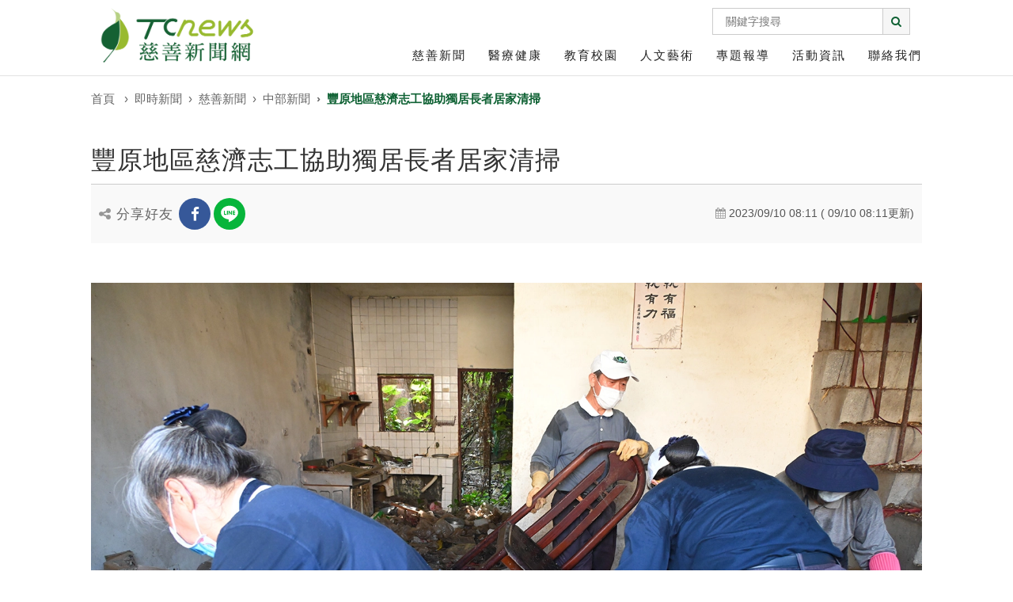

--- FILE ---
content_type: text/html; charset=utf-8
request_url: https://www.tcnews.com.tw/news/item/19906.html
body_size: 9656
content:
<!DOCTYPE html>
<html prefix="og: http://ogp.me/ns#" class="no-js" lang="zh-TW">

<head>
    
	<meta http-equiv="content-type" content="text/html; charset=utf-8" />
	<meta name="keywords" content="慈濟志工" />
	<meta name="title" content="豐原地區慈濟志工協助獨居長者居家清掃" />
	<meta property="og:url" content="https://www.tcnews.com.tw/news/item/19906.html" />
	<meta property="og:title" content="豐原地區慈濟志工協助獨居長者居家清掃" />
	<meta property="og:type" content="website" />
	<meta property="og:image" content="https://www.tcnews.com.tw/images/news/2023/Sep/10/2-1.webp" />
	<meta name="image" content="https://www.tcnews.com.tw/images/news/2023/Sep/10/2-1.webp" />
	<meta property="og:description" content="「放眼望去，彷彿來到無人居住的地方，門前庭院的樹木枝幹橫生、藤蔓遍佈，把整個庭院給淹沒，連進入屋內的入口都無法辨識，更不用說如何進入？門板壞了..." />
	<meta name="description" content="「放眼望去，彷彿來到無人居住的地方，門前庭院的樹木枝幹橫生、藤蔓遍佈，把整個庭院給淹沒，連進入屋內的入口都無法辨識，更不用說如何進入？門板壞了..." />
	
	<title>豐原地區慈濟志工協助獨居長者居家清掃</title>
	<link href="https://www.tcnews.com.tw/media/z2/assets/js/lightbox/magnific-popup.css" rel="stylesheet" type="text/css" />
	<script type="application/json" class="joomla-script-options new">{"csrf.token":"5ecbb26b66eb0d6b902620c14f8a0ea0","system.paths":{"root":"","base":""}}</script>
	<script src="https://www.tcnews.com.tw/media/jui/js/jquery.min.js?52c1dbca40f0a6889212c6706fcd7495" type="text/javascript"></script>
	<script src="https://www.tcnews.com.tw/media/jui/js/jquery-migrate.min.js?52c1dbca40f0a6889212c6706fcd7495" type="text/javascript"></script>
	<script src="https://www.tcnews.com.tw/media/z2_cart/z2_cart.js?V201805021127" type="text/javascript"></script>
	<script src="https://www.tcnews.com.tw/media/system/js/core.js?52c1dbca40f0a6889212c6706fcd7495" type="text/javascript"></script>
	<script src="https://www.tcnews.com.tw/media/z2/assets/js/lightbox/jquery.magnific-popup.min.js?V1.4.5.17" type="text/javascript"></script>
	<script type="text/javascript">
var baseUrl = "https://www.tcnews.com.tw/";var baseUrl = "https://www.tcnews.com.tw/";
	</script>

    <link href="https://www.tcnews.com.tw/images/favicon.png" rel="shortcut icon" type="image/vnd.microsoft.icon" />    <!-- Global site tag (gtag.js) - Google Analytics -->
<script async src="https://www.googletagmanager.com/gtag/js?id=UA-118661745-1"></script>
<script>
  window.dataLayer = window.dataLayer || [];
  function gtag(){dataLayer.push(arguments);}
  gtag('js', new Date());

  gtag('config', 'UA-118661745-1');
</script>
<!-- Google Tag Manager -->
<script>(function(w,d,s,l,i){w[l]=w[l]||[];w[l].push({'gtm.start':
new Date().getTime(),event:'gtm.js'});var f=d.getElementsByTagName(s)[0],
j=d.createElement(s),dl=l!='dataLayer'?'&l='+l:'';j.async=true;j.src=
'https://www.googletagmanager.com/gtm.js?id='+i+dl;f.parentNode.insertBefore(j,f);
})(window,document,'script','dataLayer','GTM-MHV4BSCQ');</script>
<!-- End Google Tag Manager -->    <meta name="viewport" content="width=device-width, user-scalable=no, initial-scale=1.0, minimum-scale=1.0, maximum-scale=1.0">
    <meta name="format-detection" content="telephone=no">

    <link rel="canonical" href="https://www.tcnews.com.tw/news/item/19906.html">
    <link href="https://maxcdn.bootstrapcdn.com/bootstrap/3.2.0/css/bootstrap.css" rel="stylesheet" type="text/css">
    <link href="https://www.tcnews.com.tw/templates/fortune_ciea/css/bootstrap-theme.css?202302131039" rel="stylesheet" type="text/css">
    <link href="https://www.tcnews.com.tw/templates/fortune_ciea/css/style.css?202302131039" rel="stylesheet" type="text/css">
    <link href="https://www.tcnews.com.tw/templates/fortune_ciea/css/custom.css?202302131039" rel="stylesheet" type="text/css">
    <link href="https://www.tcnews.com.tw/templates/fortune_ciea/css/color1.css?202302131039" rel="stylesheet" type="text/css">
    <link href="https://www.tcnews.com.tw/templates/fortune_ciea/css/responsive.css?202302131039" rel="stylesheet" type="text/css">
    <link href="https://www.tcnews.com.tw/templates/fortune_ciea/css/memberarea.css?202302131039" rel="stylesheet" type="text/css">
    <script src="https://www.tcnews.com.tw/templates/fortune_ciea/js/modernizr.js?202302131039"></script>

    <link rel="apple-touch-icon-precomposed" sizes="144x144" href="https://www.tcnews.com.tw/templates/fortune_ciea/images/ico/apple-touch-icon-144-precomposed.jpg">
    <link rel="apple-touch-icon-precomposed" sizes="114x114" href="https://www.tcnews.com.tw/templates/fortune_ciea/images/ico/apple-touch-icon-114-precomposed.jpg">
    <link rel="apple-touch-icon-precomposed" sizes="72x72" href="https://www.tcnews.com.tw/templates/fortune_ciea/images/ico/apple-touch-icon-72-precomposed.jpg">
    <!--  
    <link rel="apple-touch-icon-precomposed" href="https://www.tcnews.com.tw/templates/fortune_ciea/images/ico/apple-touch-icon-57-precomposed.png">
    -->
    <style>
        #system-message>.warning,
        #system-message>.error {
            color: #c00;
        }
    </style>

</head>

<body class="home-style2 header-style4">
    <div class="body">
        <script>
    var settingJson = {"9":"\/images\/logo.webp","52":"tcig2016@gmail.com","11":"03-856-0136","46":"03-857-6271","10":"97071\u82b1\u84ee\u5e02\u4e2d\u592e\u8def\u4e09\u6bb5703\u865f","38":"tcnews.com.tw","84":"@tcnews","65":"UCvK1xVS2elevldfR3yuOJPw","67":"","146":"\u5927\u611b\u611f\u6069\u79d1\u6280\u80a1\u4efd\u6709\u9650\u516c\u53f8 \u7248\u6b0a\u6240\u6709","148":"http:\/\/www.tcbless.com\/"};
</script>
<header class="site-header">
    <div class="container for-navi">
        <div class="site-logo"><a href="https://www.tcnews.com.tw/">
                <img src="/images/logo.webp"></a>
        </div>
        <div class="topbar">
            <div class="top-search input-group">
                <form id="searchForm" action="https://www.tcnews.com.tw/search.html" class="clearfix"
                    method="get">
                    <input id="searchword" type="text" class="form-control" name="searchword" placeholder="關鍵字搜尋">
                    <input type="hidden" name="ordering" value="newest">
                </form>
                <span class="input-group-btn">
                    <button class="btn" type="button"
                        onclick="javascript:$('#searchword').val() ? $('#searchForm').submit() : void(0)">
                        <i class="fa fa-search"></i>
                    </button>
                </span>
            </div>
        </div>
        <div class="mobil-search hidden-md"><input class="search_box" type="checkbox" id="search_box">
            <label class="icon-search" for="search_box"><i class="fa fa-search"></i></label>
            <div class="search_form">
                <form action="https://www.tcnews.com.tw/search.html" class="clearfix" method="get">
                    <input type="text" class="form-control" name="searchword">
                    <input type="submit" value="search">
                </form>
            </div>
        </div>
        <nav class="main-navigation" role="navigation">
            <ul class="sf-menu">
                                                            <li class="menu-drop">
                            <a href="javascript:void(0)">
                                慈善新聞                            </a>
                            <ul class="dropdown" style="display: none;">
                                                                    <li>
                                        <a href="https://www.tcnews.com.tw/news/itemlist/category/165.html">
                                            北部新聞                                        </a>
                                    </li>
                                                                    <li>
                                        <a href="https://www.tcnews.com.tw/news/itemlist/category/141.html">
                                            中部新聞                                        </a>
                                    </li>
                                                                    <li>
                                        <a href="https://www.tcnews.com.tw/news/itemlist/category/142.html">
                                            南部新聞                                        </a>
                                    </li>
                                                                    <li>
                                        <a href="https://www.tcnews.com.tw/news/itemlist/category/172.html">
                                            東部新聞                                        </a>
                                    </li>
                                                                    <li>
                                        <a href="https://www.tcnews.com.tw/news/itemlist/category/173-國際.html">
                                            全台新聞                                        </a>
                                    </li>
                                                                    <li>
                                        <a href="https://www.tcnews.com.tw/news/itemlist/category/174.html">
                                            國際新聞                                        </a>
                                    </li>
                                                            </ul>
                        </li>
                                                                                <li class="menu-drop">
                            <a href="javascript:void(0)">
                                醫療健康                            </a>
                            <ul class="dropdown" style="display: none;">
                                                                    <li>
                                        <a href="https://www.tcnews.com.tw/medicine/itemlist/category/183.html">
                                            北部新聞                                        </a>
                                    </li>
                                                                    <li>
                                        <a href="https://www.tcnews.com.tw/medicine/itemlist/category/189.html">
                                            中部新聞                                        </a>
                                    </li>
                                                                    <li>
                                        <a href="https://www.tcnews.com.tw/medicine/itemlist/category/195.html">
                                            南部新聞                                        </a>
                                    </li>
                                                                    <li>
                                        <a href="https://www.tcnews.com.tw/medicine/itemlist/category/206.html">
                                            東部新聞                                        </a>
                                    </li>
                                                                    <li>
                                        <a href="https://www.tcnews.com.tw/medicine/itemlist/category/208.html">
                                            全台新聞                                        </a>
                                    </li>
                                                                    <li>
                                        <a href="https://www.tcnews.com.tw/medicine/itemlist/category/213.html">
                                            國際新聞                                        </a>
                                    </li>
                                                            </ul>
                        </li>
                                                                                <li class="menu-drop">
                            <a href="javascript:void(0)">
                                教育校園                            </a>
                            <ul class="dropdown" style="display: none;">
                                                                    <li>
                                        <a href="https://www.tcnews.com.tw/education/itemlist/category/196.html">
                                            南部新聞                                        </a>
                                    </li>
                                                                    <li>
                                        <a href="https://www.tcnews.com.tw/education/itemlist/category/204.html">
                                            東部新聞                                        </a>
                                    </li>
                                                                    <li>
                                        <a href="https://www.tcnews.com.tw/education/itemlist/category/216.html">
                                            全台新聞                                        </a>
                                    </li>
                                                                    <li>
                                        <a href="https://www.tcnews.com.tw/education/itemlist/category/207.html">
                                            國際新聞                                        </a>
                                    </li>
                                                            </ul>
                        </li>
                                                                                <li class="menu-drop">
                            <a href="javascript:void(0)">
                                人文藝術                            </a>
                            <ul class="dropdown" style="display: none;">
                                                                    <li>
                                        <a href="https://www.tcnews.com.tw/culture/itemlist/category/214.html">
                                            全台新聞                                        </a>
                                    </li>
                                                                    <li>
                                        <a href="https://www.tcnews.com.tw/culture/itemlist/category/215.html">
                                            國際新聞                                        </a>
                                    </li>
                                                            </ul>
                        </li>
                                                                                <li class="menu-drop">
                            <a href="javascript:void(0)">
                                專題報導                            </a>
                            <ul class="dropdown" style="display: none;">
                                                                    <li>
                                        <a href="https://www.tcnews.com.tw/column/itemlist/category/211.html">
                                            蔬食                                        </a>
                                    </li>
                                                                    <li>
                                        <a href="https://www.tcnews.com.tw/column/itemlist/category/210.html">
                                            環保                                        </a>
                                    </li>
                                                                    <li>
                                        <a href="https://www.tcnews.com.tw/column/itemlist/category/229.html">
                                            陪孩發光                                        </a>
                                    </li>
                                                                    <li>
                                        <a href="https://www.tcnews.com.tw/column/itemlist/category/230.html">
                                            助老安老                                        </a>
                                    </li>
                                                                    <li>
                                        <a href="https://www.tcnews.com.tw/column/itemlist/category/231.html">
                                            扶他一把                                        </a>
                                    </li>
                                                                    <li>
                                        <a href="https://www.tcnews.com.tw/column/itemlist/category/226.html">
                                            慈善紀實                                        </a>
                                    </li>
                                                                    <li>
                                        <a href="https://www.tcnews.com.tw/column/itemlist/category/240.html">
                                            滿納海的承諾                                        </a>
                                    </li>
                                                            </ul>
                        </li>
                                                                                <li class="menu-drop">
                            <a href="javascript:void(0)">
                                活動資訊                            </a>
                            <ul class="dropdown" style="display: none;">
                                                                    <li>
                                        <a href="https://www.tcnews.com.tw/event/itemlist/category/227.html">
                                            直播節目表                                        </a>
                                    </li>
                                                                    <li>
                                        <a href="https://www.tcnews.com.tw/event/itemlist/category/201.html">
                                            北部                                        </a>
                                    </li>
                                                                    <li>
                                        <a href="https://www.tcnews.com.tw/event/itemlist/category/202.html">
                                            中部                                        </a>
                                    </li>
                                                                    <li>
                                        <a href="https://www.tcnews.com.tw/event/itemlist/category/203.html">
                                            南部                                        </a>
                                    </li>
                                                                    <li>
                                        <a href="https://www.tcnews.com.tw/event/itemlist/category/205.html">
                                            東部                                        </a>
                                    </li>
                                                                    <li>
                                        <a href="https://www.tcnews.com.tw/event/itemlist/category/223.html">
                                            全台                                        </a>
                                    </li>
                                                                    <li>
                                        <a href="https://www.tcnews.com.tw/event/itemlist/category/219.html">
                                            國際                                        </a>
                                    </li>
                                                            </ul>
                        </li>
                                                                                <li class="">
                            <a href="https://www.tcnews.com.tw/contact.html">
                                聯絡我們                            </a>
                        </li>
                                                </ul>
        </nav>
        <a href="#" class="visible-sm visible-xs" id="menu-toggle"><i class="fa fa-bars"></i></a>
    </div>
</header>
        <div class="breadcrumb-cont">
    <div class="container">
        <ol class="breadcrumb">
            <li><a href="https://www.tcnews.com.tw/">首頁</a></li>
            <li><a href="#" style="cursor: text;">即時新聞</a></li><li><a href="https://www.tcnews.com.tw/news.html">慈善新聞</a></li><li><a href="https://www.tcnews.com.tw/news/itemlist/category/141.html">中部新聞</a></li><li class="active">豐原地區慈濟志工協助獨居長者居家清掃</li>        </ol>
    </div>
</div>

        <div class="main" role="main">
            <div id="content" class="content full">
                <div class="container">
                                            <div class="row">
                                                
<div id="system-message-container" style="display: none;">
<dl id="system-message">
</div>
                                <script language="Javascript">
            jQuery(function() {
                jQuery(".ts-facebook").unbind().click(function() {
                    WindowOpen('http://www.facebook.com/share.php?u=' + location.href, 'Share', 700, 400);
                    return false;
                });
                jQuery(".ts-twitter").unbind().click(function() {
                    WindowOpen('http://twitter.com/home/?status=' + location.href, 'Share', 700, 400);
                    return false;
                });
                jQuery(".ts-gplus").unbind().click(function() {
                    WindowOpen('https://plus.google.com/share?url=' + location.href, 'Share', 500, 400);
                    return false;
                });
                jQuery(".ts-pinterest").unbind().click(function() {
                    WindowOpen('http://pinterest.com/pin/create/button/?url=' + location.href, 'Share', 500, 400);
                    return false;
                });
                jQuery(".ts-linkedin").unbind().click(function() {
                    window.open('http://www.linkedin.com/shareArticle?mini=true&url=' + location.href);
                    return false;
                });
                jQuery(".ts-QQ").unbind().click(function() {
                    WindowOpen('http://share.v.t.qq.com/index.php?c=share&a=index&url=' + location.href + '/', 'Share', 500, 400);
                    return false;
                });
                jQuery(".ts-weibo").unbind().click(function() {
                    WindowOpen('http://service.weibo.com/share/share.php?url=' + location.href + '/', 'Share', 500, 400);
                    return false;
                });
                jQuery(".ts-line").unbind().click(function() {
                    if (/Android|webOS|iPhone|iPad|BlackBerry|Windows Phone|Opera Mini|IEMobile|Mobile/i.test(navigator.userAgent)) {
                        window.open('http://line.naver.jp/R/msg/text/?' + document.title + '%0D%0A' + location.href);
                    } else {
                        window.open('https://lineit.line.me/share/ui?url=' + location.href);
                    }
                    return false;
                });
                jQuery(".ts-mail").unbind().click(function() {
                    document.location = 'mailto:?subject=' + document.title + '&body=' + location.href;
                    return false;
                });
            });

            function WindowOpen(theURL, winName, win_width, win_height) {
                var PosX = (screen.width - win_width) / 2;
                var PosY = (screen.height - win_height) / 2;
                features = "width=" + win_width + ",height=" + win_height + ",top=" + PosY + ",left=" + PosX;
                var newwin = window.open(theURL, winName, features);
            }
        </script>
    <div id="fb-root"></div>
<input type="hidden" class="isItemPage" value="1">
<script async defer crossorigin="anonymous"
    src="https://connect.facebook.net/zh_TW/sdk.js#xfbml=1&version=v16.0&autoLogAppEvents=1" nonce="EN5UPKAP"></script>
<div class="main-content col-md-12">
    <article class="single-post format-standard">
        <div class="title-row">
            <h2>
                豐原地區慈濟志工協助獨居長者居家清掃            </h2>
            <div class="fb-like" data-href="/news/item/19906.html" data-width="" data-layout="button_count"
                data-action="like" data-size="small" data-share="false"></div>
            <!-- <div class="like"><a href="javascript:void(0)" onclick="like()"><i class="fa fa-heart"></i>愛心<span class="total">0</span></a></div>
            <div class="fblike-btn" onclick="like()"><span class="like-total"></span><a href="javascript:void(0)"><i class="fa fa-thumbs-up"></i>讚</a></div> -->
        </div>
        <div class="meta-data">
            <div class="social-share-bar">
                <h4><i class="fa fa-share-alt"></i> 分享好友</h4>
                <ul class="social-icons">
                    <li class="facebook ts-facebook"><a href="javascript:void(0)"><i class="fa fa-facebook"></i></a>
                    </li>
                    <li class="line ts-line"><a href="javascript:void(0)"><i class="fa fa-line"></i></a></li>
                    <!-- <li class="wechat"><a href="#"><i class="fa fa-weixin"></i></a></li> -->
                                    </ul>
            </div>
            <span class="event-date"><i class="fa fa-calendar"></i>
                2023/09/10 08:11                (
                09/10 08:11更新)
            </span>
        </div>
        <div class="post-content">
            <p><img src="/images/news/2023/Sep/10/2-1.webp" alt=""></p>
<p>&nbsp; &nbsp; &nbsp; &nbsp; 「放眼望去，彷彿來到無人居住的地方，門前庭院的樹木枝幹橫生、藤蔓遍佈，把整個庭院給淹沒，連進入屋內的入口都無法辨識，更不用說如何進入？門板壞了，滿屋堆積如山發臭的垃圾堵住木門，只能用力推開一點縫隙，窗戶玻璃殘破不堪，『舉步維艱、寸步難行』的惡劣環境，不禁令人懷疑有人居住嗎？」</p>
<p>&nbsp; &nbsp; &nbsp; &nbsp;豐原地區慈濟志工於日前前往一戶80歲獨居長者住家進行清掃，首先剷除庭院，志工李坤明著安全裝備，用割草機、柴刀剷除樹木枝幹及盤根錯節的藤蔓，藤蔓糾纏不清，韌度強硬，須先闢開一部分才能顯現空間，讓其他志工得以有立足之地進入庭院清理。</p>
<p><img src="/images/news/2023/Sep/10/2-2.webp" alt=""></p>
<p>&nbsp; &nbsp; &nbsp; &nbsp;囤積十七年的垃圾及回收物，有瓶瓶罐罐、玻璃瓶、木材、各式工具、廢棄電器用品等各式各樣物品，琳瑯滿目，應有盡有，佈滿塵垢，將地面堆積成厚實的小山丘，因濕氣重而黏住在地板上；床舖被垃圾年久堆放而腐壞，獨居長者就把紙箱攤開鋪在垃圾堆上面當床舖，樓梯也看不到階梯，行進間得步步為營，若稍不留神即會摔倒；志工用鐵鏟、鈀子、鋤頭、畚箕等工具及做好事的一雙手，將潮濕、黏著的垃圾一一清除。</p>
<p>&nbsp; &nbsp; &nbsp; &nbsp;廚房外的後院，有一叢枝節橫生的竹子及雜草，志工蔡亨利背著割草機剷除較細的竹枝及雜草，剷除竹枝時，竹枝彈力相當大，要很小心，才不會被射傷；較粗的竹莖，無法使用割草機，改用鋸子鋸掉，並剷除竹頭才能一牢永逸，志工設想周全，希望給長者明亮的生活環境。</p>
<p><img src="/images/news/2023/Sep/10/2-3.webp" alt=""></p>
<p>&nbsp; &nbsp; &nbsp; &nbsp;一個家十幾年沒打掃，有進無出的垃圾，久而久之就變成垃圾屋，慈濟人不捨，動員志工人力投入清掃工作，無畏髒亂、悪臭，繼續你一鏟、我一鋤，將垃圾一一清除，終於讓垃圾屋恢復空間樣貌，志工滿心歡喜，因為要給長者一個整齊、乾淨的居家環境，爾後也會長期用心、用愛陪伴與關懷。</p>
<p><img src="/images/news/2023/Sep/10/2-4.webp" alt=""></p>
<p style="text-align: right;"><strong>（撰文、攝影：李彥緰）</strong></p>
            <p id="readMore" style="text-align: center; display: none;">
                <a href="/" class="readmore">登入後可以閱讀全文</a>
            </p>

            <script>
                if ($('#loginReadMore').length) {
                    var loginLink = $('#loginReadMore a')[0].href;
                    $('#readMore').css('display', 'block');
                    $('#readMore a').attr('href', loginLink);
                    $('#loginReadMore').hide();
                }
            </script>
                                        <div class="tags">
                    <h4>關鍵字：</h4>
                    <ul class="">
                                                    <li><a href="https://www.tcnews.com.tw/news/itemlist/tag/118-慈濟志工.html">
                                    慈濟志工                                </a></li>
                                            </ul>
                </div>
                        <div class="social-share-bar">
                <h4><i class="fa fa-share-alt"></i>分享好友</h4>
                <ul class="social-icons">
                    <li class="facebook ts-facebook"><a href="javascript:void(0)"><i class="fa fa-facebook"></i></a>
                    </li>
                    <li class="ts-line line"><a href="javascript:void(0)"><i class="fa fa-line"></i></a></li>
                    <!-- <li class="wechat"><a href="#"><i class="fa fa-weixin"></i></a></li> -->
                                    </ul>
            </div>
            <div class="fb-like-bar">
                <p>喜歡我們的文章嗎?歡迎加入慈善新聞網</p>
                <div class="fb-like" data-href="/news/item/19906.html" data-width=""
                    data-layout="button_count" data-action="like" data-size="small" data-show-faces="true"
                    data-share="false"></div>
                <!-- <div class="fblike-btn" onclick="like()"><span class="like-total"></span><a href="javascript:void(0)"><i class="fa fa-thumbs-up"></i>讚</a></div> -->
                <script>
                    (function (d, s, id) {
                        var js, fjs = d.getElementsByTagName(s)[0];
                        if (d.getElementById(id)) return;
                        js = d.createElement(s);
                        js.id = id;
                        js.src = "//connect.facebook.net/zh_TW/sdk.js#xfbml=1&version=v16.0";
                        fjs.parentNode.insertBefore(js, fjs);
                    }(document, 'script', 'facebook-jssdk'));
                </script>
            </div>
            <div class="pager pager-modern">
                
            </div>
        </div>
        <!-- Load Facebook SDK for JavaScript -->
        <div id="fb-root"></div>
        <script async defer crossorigin="anonymous" src="https://connect.facebook.net/zh_TW/sdk.js#xfbml=1&version=v9.0"
            nonce="aRBKXcoy"></script>

        <div class="fb-comments" data-href="https://www.tcnews.com.tw/news/item/19906.html" data-numposts="5" data-width="100%">
        </div>
    </article>
</div>
<script type="text/javascript">
    var ogImage = '';
    var dataJson = "<script type=\"application\/ld+json\">\n{\n  \"@context\": \"https:\/\/schema.org\",\n  \"@type\": \"NewsArticle\",\n  \"headline\": \"\u8c50\u539f\u5730\u5340\u6148\u6fdf\u5fd7\u5de5\u5354\u52a9\u7368\u5c45\u9577\u8005\u5c45\u5bb6\u6e05\u6383\",\n  \"image\": [\n    \"https:\/\/www.tcnews.com.tw\/images\/news\/2023\/Sep\/10\/2-1.webp\"\n   ],\n  \"datePublished\": \"2023-09-10 08:11:41\",\n  \"dateModified\": \"0000-00-00 00:00:00\",\n  \"author\": [{\n      \"@type\": \"WebSite\",\n      \"name\": \"TCnews \u6148\u5584\u65b0\u805e\u7db2\",\n      \"url\" : \"https:\/\/www.tcnews.com.tw\/\"\n    },{\n      \"@type\": \"Organization\",\n      \"name\": \"TCnews \u6148\u5584\u65b0\u805e\u7db2\",\n      \"url\" : \"https:\/\/www.tcnews.com.tw\/\"\n  }]\n}\n<\/script>";
    jQuery('meta[property=og\\:image]').attr('content', ogImage);
    jQuery('head link').eq(2).before(dataJson);
    jQuery(function () {
        jQuery.ajax({
            type: "post",
            url: "https://www.tcnews.com.tw/index.php?option=com_z2&view=plg&plg=z2_post_like",
            data: {
                id: "19906",
                item: 1,
            },
            dataType: "json",
            success: function (response) {
                if (response.liked) {
                    jQuery('.like').addClass('ok');
                }
                jQuery('.like-total').text(response.total);
            }
        });
        jQuery('.post-content img').each(function () {
            var alt = jQuery(this).attr('alt');
            if (alt) {
                jQuery(this).after('<figcaption style="color:#808080">' + alt + '</figcaption>');
            }

        })

        jQuery.ajax({
            type: "post",
            url: "https://www.tcnews.com.tw/index.php?option=com_z2&view=plg&plg=z2_sp_tcnews_z2",
            data: {
                id: "19906",
                catid: "141",
                catAlias: "",
                action: "nearItem",
            },
            dataType: "json",
            success: function (response) {
                var pagination = '';
                var previousItem = response['previousItem'];
                var nextItem = response['nextItem'];
                if (previousItem) {
                    pagination += '<a class="pager-prev" href="' + previousItem['link'] + '">';
                    pagination += '<span><i class="fa fa-chevron-left"></i>上一則</span><span class="txt">' + previousItem['title'] + '</span>';
                    pagination += '</a>';
                } else {
                    pagination += '<a class="pager-prev" href="#" style="visibility: hidden;"></a>';
                }
                pagination += '<a class="pager-all" href="https://www.tcnews.com.tw/news/itemlist/category/141.html"><span><i class="fa fa-th"></i></span></a>';
                if (nextItem) {
                    pagination += '<a class="pager-next" href="' + nextItem['link'] + '">';
                    pagination += '<span>下一則<i class="fa fa-chevron-right"></i></span><span>' + nextItem['title'] + '</span>';
                    pagination += '</a>';
                } else {
                    pagination += '<a class="pager-next" href="#" style="visibility: hidden;"></a>';
                }
                jQuery('.pager-modern').html(pagination);
            }
        });
    });

    function like(id) {
        jQuery.ajax({
            type: "post",
            url: "https://www.tcnews.com.tw/index.php?option=com_z2&view=plg&plg=z2_post_like&action=like",
            data: {
                id: "19906",
                gaid: "",
                item: 1,
            },
            dataType: "json",
            success: function (response) {
                if (response.liked) {
                    jQuery('.fblike-btn i').removeClass('fa-thumbs-up');
                    jQuery('.fblike-btn i').addClass('fa-check');
                } else {
                    jQuery('.fblike-btn i').removeClass('fa-check');
                    jQuery('.fblike-btn i').addClass('fa-thumbs-up');
                }
                jQuery('.like-total').text(response.total);
            }
        });
    }
</script>
                                                    <script>
    var catJson = {"114":{"link":"\/news.html","name":"\u6148\u5584\u65b0\u805e","menus":{"0":{"id":"165","alias":"","parent":"114","inherit":"1","extraFieldsGroup":"0","useExtraFieldsGroup":"0","menuId":"0","maincat":"0","gotoCategory":"0","access":"1","ordering":"1","params":"{\"theme\":\"page-announcement\",\"num_primary_items\":\"10\",\"onlyItems\":\"0\",\"catCatalogMode\":\"1\",\"catOrdering\":\"\",\"extorder\":\"\",\"callPlg\":\"0\",\"subCatOrdering\":\"\",\"subCatTitleItemCounter\":\"1\",\"addSubCatInheritExtraFieldsGroup\":\"0\",\"setSubCatDefaultExtraFieldsGroup\":\"\",\"itemUseTimePublish\":\"0\",\"itemCatShow\":\"0\",\"itemImgCutH\":\"0\",\"itemImgCutW\":\"0\",\"menuId\":\"101\",\"catLimitLevel\":\"0\"}","created":"2018-09-19 10:17:11","published":"1","name":"\u5317\u90e8\u65b0\u805e","isZ2SortData":"S","description":"","image":"","extra_fields":{},"language":"zh-TW","link":"\/news\/itemlist\/category\/165.html","active":false,"menus":{}},"1":{"id":"141","alias":"","parent":"114","inherit":"1","extraFieldsGroup":"0","useExtraFieldsGroup":"0","menuId":"0","maincat":"0","gotoCategory":"0","access":"1","ordering":"2","params":"{\"theme\":\"page-news\",\"num_primary_items\":\"10\",\"onlyItems\":\"1\",\"catCatalogMode\":\"1\",\"catOrdering\":\"\",\"extorder\":\"\",\"callPlg\":\"0\",\"subCatOrdering\":\"\",\"subCatTitleItemCounter\":\"1\",\"addSubCatInheritExtraFieldsGroup\":\"0\",\"setSubCatDefaultExtraFieldsGroup\":\"\",\"itemUseTimePublish\":\"0\",\"itemCatShow\":\"0\",\"itemImgCutH\":\"0\",\"itemImgCutW\":\"0\",\"menuId\":\"101\",\"catLimitLevel\":\"0\"}","created":"2018-04-19 06:08:05","published":"1","name":"\u4e2d\u90e8\u65b0\u805e","isZ2SortData":"S","description":"","image":"","extra_fields":{},"language":"zh-TW","link":"\/news\/itemlist\/category\/141.html","active":false,"menus":{}},"2":{"id":"142","alias":"","parent":"114","inherit":"1","extraFieldsGroup":"29","useExtraFieldsGroup":"19","menuId":"0","maincat":"0","gotoCategory":"0","access":"1","ordering":"3","params":"{\"theme\":\"page-announcement\",\"num_primary_items\":\"10\",\"onlyItems\":\"0\",\"catCatalogMode\":\"1\",\"catOrdering\":\"\",\"extorder\":\"\",\"callPlg\":\"0\",\"subCatOrdering\":\"\",\"subCatTitleItemCounter\":\"1\",\"addSubCatInheritExtraFieldsGroup\":\"0\",\"setSubCatDefaultExtraFieldsGroup\":\"\",\"itemUseTimePublish\":\"0\",\"itemCatShow\":\"0\",\"itemImgCutH\":\"0\",\"itemImgCutW\":\"0\",\"menuId\":\"101\",\"catLimitLevel\":\"0\"}","created":"2018-04-19 06:08:18","published":"1","name":"\u5357\u90e8\u65b0\u805e","isZ2SortData":"S","description":"","image":"","extra_fields":{},"language":"zh-TW","link":"\/news\/itemlist\/category\/142.html","active":false,"menus":{}},"3":{"id":"172","alias":"","parent":"114","inherit":"1","extraFieldsGroup":"0","useExtraFieldsGroup":"0","menuId":"0","maincat":"0","gotoCategory":"0","access":"1","ordering":"5","params":"{\"theme\":\"default\",\"num_primary_items\":\"10\",\"onlyItems\":\"0\",\"catCatalogMode\":\"1\",\"catOrdering\":\"\",\"extorder\":\"\",\"callPlg\":\"0\",\"subCatOrdering\":\"\",\"subCatTitleItemCounter\":\"1\",\"addSubCatInheritExtraFieldsGroup\":\"0\",\"setSubCatDefaultExtraFieldsGroup\":\"\",\"itemUseTimePublish\":\"0\",\"itemCatShow\":\"0\",\"itemImgCutH\":\"0\",\"itemImgCutW\":\"0\",\"menuId\":\"101\",\"catLimitLevel\":\"0\"}","created":"2019-08-20 16:45:08","published":"1","name":"\u6771\u90e8\u65b0\u805e","isZ2SortData":"S","description":"","image":"","extra_fields":{},"language":"zh-TW","link":"\/news\/itemlist\/category\/172.html","active":false,"menus":{}},"4":{"id":"173","alias":"\u570b\u969b","parent":"114","inherit":"1","extraFieldsGroup":"0","useExtraFieldsGroup":"0","menuId":"0","maincat":"0","gotoCategory":"0","access":"1","ordering":"6","params":"{\"theme\":\"default\",\"num_primary_items\":\"10\",\"onlyItems\":\"0\",\"catCatalogMode\":\"1\",\"catOrdering\":\"\",\"extorder\":\"\",\"callPlg\":\"0\",\"subCatOrdering\":\"\",\"subCatTitleItemCounter\":\"1\",\"addSubCatInheritExtraFieldsGroup\":\"0\",\"setSubCatDefaultExtraFieldsGroup\":\"\",\"itemUseTimePublish\":\"0\",\"itemCatShow\":\"0\",\"itemImgCutH\":\"0\",\"itemImgCutW\":\"0\",\"menuId\":\"101\",\"catLimitLevel\":\"0\"}","created":"2019-08-20 16:45:12","published":"1","name":"\u5168\u53f0\u65b0\u805e","isZ2SortData":"S","description":"","image":"","extra_fields":{},"language":"zh-TW","link":"\/news\/itemlist\/category\/173-\u570b\u969b.html","active":false,"menus":{}},"5":{"id":"174","alias":"","parent":"114","inherit":"1","extraFieldsGroup":"0","useExtraFieldsGroup":"0","menuId":"0","maincat":"0","gotoCategory":"0","access":"1","ordering":"7","params":"{\"theme\":\"default\",\"num_primary_items\":\"10\",\"onlyItems\":\"0\",\"catCatalogMode\":\"1\",\"catOrdering\":\"\",\"extorder\":\"\",\"callPlg\":\"0\",\"subCatOrdering\":\"\",\"subCatTitleItemCounter\":\"1\",\"addSubCatInheritExtraFieldsGroup\":\"0\",\"setSubCatDefaultExtraFieldsGroup\":\"\",\"itemUseTimePublish\":\"0\",\"itemCatShow\":\"0\",\"itemImgCutH\":\"0\",\"itemImgCutW\":\"0\",\"menuId\":\"101\",\"catLimitLevel\":\"0\"}","created":"2019-08-20 16:49:37","published":"1","name":"\u570b\u969b\u65b0\u805e","isZ2SortData":"S","description":"","image":"","extra_fields":{},"language":"zh-TW","link":"\/news\/itemlist\/category\/174.html","active":false,"menus":{}}}},"176":{"link":"\/medicine.html","name":"\u91ab\u7642\u5065\u5eb7","menus":{"0":{"id":"183","alias":"","parent":"176","inherit":"1","extraFieldsGroup":"0","useExtraFieldsGroup":"0","menuId":"0","maincat":"0","gotoCategory":"0","access":"1","ordering":"1","params":"{\"theme\":\"page-announcement\",\"num_primary_items\":\"10\",\"onlyItems\":\"0\",\"catCatalogMode\":\"1\",\"catOrdering\":\"\",\"extorder\":\"\",\"callPlg\":\"0\",\"subCatOrdering\":\"\",\"subCatTitleItemCounter\":\"1\",\"addSubCatInheritExtraFieldsGroup\":\"0\",\"setSubCatDefaultExtraFieldsGroup\":\"\",\"itemUseTimePublish\":\"0\",\"itemCatShow\":\"0\",\"itemImgCutH\":\"0\",\"itemImgCutW\":\"0\",\"menuId\":\"101\",\"catLimitLevel\":\"0\"}","created":"2019-08-20 17:07:42","published":"1","name":"\u5317\u90e8\u65b0\u805e","isZ2SortData":"S","description":"","image":"","extra_fields":{},"language":"zh-TW","link":"\/medicine\/itemlist\/category\/183.html","active":false,"menus":{}},"1":{"id":"189","alias":"","parent":"176","inherit":"1","extraFieldsGroup":"0","useExtraFieldsGroup":"0","menuId":"0","maincat":"0","gotoCategory":"0","access":"1","ordering":"2","params":"{\"theme\":\"page-news\",\"num_primary_items\":\"10\",\"onlyItems\":\"0\",\"catCatalogMode\":\"1\",\"catOrdering\":\"\",\"extorder\":\"\",\"callPlg\":\"0\",\"subCatOrdering\":\"\",\"subCatTitleItemCounter\":\"1\",\"addSubCatInheritExtraFieldsGroup\":\"0\",\"setSubCatDefaultExtraFieldsGroup\":\"\",\"itemUseTimePublish\":\"0\",\"itemCatShow\":\"0\",\"itemImgCutH\":\"0\",\"itemImgCutW\":\"0\",\"menuId\":\"101\",\"catLimitLevel\":\"0\"}","created":"2019-08-20 17:10:46","published":"1","name":"\u4e2d\u90e8\u65b0\u805e","isZ2SortData":"S","description":"","image":"","extra_fields":{},"language":"zh-TW","link":"\/medicine\/itemlist\/category\/189.html","active":false,"menus":{}},"2":{"id":"195","alias":"","parent":"176","inherit":"1","extraFieldsGroup":"0","useExtraFieldsGroup":"0","menuId":"0","maincat":"0","gotoCategory":"0","access":"1","ordering":"3","params":"{\"theme\":\"page-announcement\",\"num_primary_items\":\"10\",\"onlyItems\":\"0\",\"catCatalogMode\":\"1\",\"catOrdering\":\"\",\"extorder\":\"\",\"callPlg\":\"0\",\"subCatOrdering\":\"\",\"subCatTitleItemCounter\":\"1\",\"addSubCatInheritExtraFieldsGroup\":\"0\",\"setSubCatDefaultExtraFieldsGroup\":\"\",\"itemUseTimePublish\":\"0\",\"itemCatShow\":\"0\",\"itemImgCutH\":\"0\",\"itemImgCutW\":\"0\",\"menuId\":\"101\",\"catLimitLevel\":\"0\"}","created":"2019-08-20 17:11:38","published":"1","name":"\u5357\u90e8\u65b0\u805e","isZ2SortData":"S","description":"","image":"","extra_fields":{},"language":"zh-TW","link":"\/medicine\/itemlist\/category\/195.html","active":false,"menus":{}},"3":{"id":"206","alias":"","parent":"176","inherit":"1","extraFieldsGroup":"0","useExtraFieldsGroup":"0","menuId":"0","maincat":"0","gotoCategory":"0","access":"1","ordering":"4","params":"{\"theme\":\"default\",\"num_primary_items\":\"10\",\"onlyItems\":\"0\",\"catCatalogMode\":\"1\",\"catOrdering\":\"\",\"extorder\":\"\",\"callPlg\":\"0\",\"subCatOrdering\":\"\",\"subCatTitleItemCounter\":\"1\",\"addSubCatInheritExtraFieldsGroup\":\"0\",\"setSubCatDefaultExtraFieldsGroup\":\"\",\"itemUseTimePublish\":\"0\",\"itemCatShow\":\"0\",\"itemImgCutH\":\"0\",\"itemImgCutW\":\"0\",\"menuId\":\"\",\"catLimitLevel\":\"0\"}","created":"2019-08-21 09:31:07","published":"1","name":"\u6771\u90e8\u65b0\u805e","isZ2SortData":"S","description":"","image":"","extra_fields":{},"language":"zh-TW","link":"\/medicine\/itemlist\/category\/206.html","active":false,"menus":{}},"4":{"id":"208","alias":"","parent":"176","inherit":"1","extraFieldsGroup":"0","useExtraFieldsGroup":"0","menuId":"0","maincat":"0","gotoCategory":"0","access":"1","ordering":"5","params":"{\"theme\":\"default\",\"num_primary_items\":\"10\",\"onlyItems\":\"0\",\"catCatalogMode\":\"1\",\"catOrdering\":\"\",\"extorder\":\"\",\"callPlg\":\"0\",\"subCatOrdering\":\"\",\"subCatTitleItemCounter\":\"1\",\"addSubCatInheritExtraFieldsGroup\":\"0\",\"setSubCatDefaultExtraFieldsGroup\":\"\",\"itemUseTimePublish\":\"0\",\"itemCatShow\":\"0\",\"itemImgCutH\":\"0\",\"itemImgCutW\":\"0\",\"menuId\":\"\",\"catLimitLevel\":\"0\"}","created":"2019-08-21 17:04:38","published":"1","name":"\u5168\u53f0\u65b0\u805e","isZ2SortData":"S","description":"","image":"","extra_fields":{},"language":"zh-TW","link":"\/medicine\/itemlist\/category\/208.html","active":false,"menus":{}},"5":{"id":"213","alias":"","parent":"176","inherit":"1","extraFieldsGroup":"0","useExtraFieldsGroup":"0","menuId":"0","maincat":"0","gotoCategory":"0","access":"1","ordering":"6","params":"{\"theme\":\"default\",\"num_primary_items\":\"10\",\"onlyItems\":\"0\",\"catCatalogMode\":\"1\",\"catOrdering\":\"\",\"extorder\":\"\",\"callPlg\":\"0\",\"subCatOrdering\":\"\",\"subCatTitleItemCounter\":\"1\",\"addSubCatInheritExtraFieldsGroup\":\"0\",\"setSubCatDefaultExtraFieldsGroup\":\"\",\"itemUseTimePublish\":\"0\",\"itemCatShow\":\"0\",\"itemImgCutH\":\"0\",\"itemImgCutW\":\"0\",\"menuId\":\"\",\"catLimitLevel\":\"0\"}","created":"2019-09-01 14:19:23","published":"1","name":"\u570b\u969b\u65b0\u805e","isZ2SortData":"S","description":"","image":"","extra_fields":{},"language":"zh-TW","link":"\/medicine\/itemlist\/category\/213.html","active":false,"menus":{}}}},"177":{"link":"\/education.html","name":"\u6559\u80b2\u6821\u5712","menus":{"0":{"id":"196","alias":"","parent":"177","inherit":"1","extraFieldsGroup":"0","useExtraFieldsGroup":"0","menuId":"0","maincat":"0","gotoCategory":"0","access":"1","ordering":"9","params":"{\"theme\":\"page-announcement\",\"num_primary_items\":\"10\",\"onlyItems\":\"0\",\"catCatalogMode\":\"1\",\"catOrdering\":\"\",\"extorder\":\"\",\"callPlg\":\"0\",\"subCatOrdering\":\"\",\"subCatTitleItemCounter\":\"1\",\"addSubCatInheritExtraFieldsGroup\":\"0\",\"setSubCatDefaultExtraFieldsGroup\":\"\",\"itemUseTimePublish\":\"0\",\"itemCatShow\":\"0\",\"itemImgCutH\":\"0\",\"itemImgCutW\":\"0\",\"menuId\":\"101\",\"catLimitLevel\":\"0\"}","created":"2019-08-20 17:11:45","published":"1","name":"\u5357\u90e8\u65b0\u805e","isZ2SortData":"S","description":"","image":"","extra_fields":{},"language":"zh-TW","link":"\/education\/itemlist\/category\/196.html","active":false,"menus":{}},"1":{"id":"204","alias":"","parent":"177","inherit":"1","extraFieldsGroup":"0","useExtraFieldsGroup":"0","menuId":"0","maincat":"0","gotoCategory":"0","access":"1","ordering":"10","params":"{\"theme\":\"default\",\"num_primary_items\":\"10\",\"onlyItems\":\"0\",\"catCatalogMode\":\"1\",\"catOrdering\":\"\",\"extorder\":\"\",\"callPlg\":\"0\",\"subCatOrdering\":\"\",\"subCatTitleItemCounter\":\"1\",\"addSubCatInheritExtraFieldsGroup\":\"0\",\"setSubCatDefaultExtraFieldsGroup\":\"\",\"itemUseTimePublish\":\"0\",\"itemCatShow\":\"0\",\"itemImgCutH\":\"0\",\"itemImgCutW\":\"0\",\"menuId\":\"\",\"catLimitLevel\":\"0\"}","created":"2019-08-20 22:16:00","published":"1","name":"\u6771\u90e8\u65b0\u805e","isZ2SortData":"S","description":"","image":"","extra_fields":{},"language":"zh-TW","link":"\/education\/itemlist\/category\/204.html","active":false,"menus":{}},"2":{"id":"216","alias":"","parent":"177","inherit":"1","extraFieldsGroup":"0","useExtraFieldsGroup":"0","menuId":"0","maincat":"0","gotoCategory":"0","access":"1","ordering":"11","params":"{\"theme\":\"default\",\"num_primary_items\":\"10\",\"onlyItems\":\"0\",\"catCatalogMode\":\"1\",\"catOrdering\":\"\",\"extorder\":\"\",\"callPlg\":\"0\",\"subCatOrdering\":\"\",\"subCatTitleItemCounter\":\"1\",\"addSubCatInheritExtraFieldsGroup\":\"0\",\"setSubCatDefaultExtraFieldsGroup\":\"\",\"itemUseTimePublish\":\"0\",\"itemCatShow\":\"0\",\"itemImgCutH\":\"0\",\"itemImgCutW\":\"0\",\"menuId\":\"\",\"catLimitLevel\":\"0\"}","created":"2019-10-05 15:59:00","published":"1","name":"\u5168\u53f0\u65b0\u805e","isZ2SortData":"S","description":"","image":"","extra_fields":{},"language":"zh-TW","link":"\/education\/itemlist\/category\/216.html","active":false,"menus":{}},"3":{"id":"207","alias":"","parent":"177","inherit":"1","extraFieldsGroup":"0","useExtraFieldsGroup":"0","menuId":"0","maincat":"0","gotoCategory":"0","access":"1","ordering":"12","params":"{\"theme\":\"default\",\"num_primary_items\":\"10\",\"onlyItems\":\"0\",\"catCatalogMode\":\"1\",\"catOrdering\":\"\",\"extorder\":\"\",\"callPlg\":\"0\",\"subCatOrdering\":\"\",\"subCatTitleItemCounter\":\"1\",\"addSubCatInheritExtraFieldsGroup\":\"0\",\"setSubCatDefaultExtraFieldsGroup\":\"\",\"itemUseTimePublish\":\"0\",\"itemCatShow\":\"0\",\"itemImgCutH\":\"0\",\"itemImgCutW\":\"0\",\"menuId\":\"\",\"catLimitLevel\":\"0\"}","created":"2019-08-21 10:54:03","published":"1","name":"\u570b\u969b\u65b0\u805e","isZ2SortData":"S","description":"","image":"","extra_fields":{},"language":"zh-TW","link":"\/education\/itemlist\/category\/207.html","active":false,"menus":{}}}},"178":{"link":"\/culture.html","name":"\u4eba\u6587\u85dd\u8853","menus":{"0":{"id":"214","alias":"","parent":"178","inherit":"1","extraFieldsGroup":"0","useExtraFieldsGroup":"0","menuId":"0","maincat":"0","gotoCategory":"0","access":"1","ordering":"1","params":"{\"theme\":\"default\",\"num_primary_items\":\"10\",\"onlyItems\":\"0\",\"catCatalogMode\":\"1\",\"catOrdering\":\"\",\"extorder\":\"\",\"callPlg\":\"0\",\"subCatOrdering\":\"\",\"subCatTitleItemCounter\":\"1\",\"addSubCatInheritExtraFieldsGroup\":\"0\",\"setSubCatDefaultExtraFieldsGroup\":\"\",\"itemUseTimePublish\":\"0\",\"itemCatShow\":\"0\",\"itemImgCutH\":\"0\",\"itemImgCutW\":\"0\",\"menuId\":\"\",\"catLimitLevel\":\"0\"}","created":"2019-09-09 16:55:40","published":"1","name":"\u5168\u53f0\u65b0\u805e","isZ2SortData":"S","description":"","image":"","extra_fields":{},"language":"zh-TW","link":"\/culture\/itemlist\/category\/214.html","active":true,"menus":{}},"1":{"id":"215","alias":"","parent":"178","inherit":"1","extraFieldsGroup":"0","useExtraFieldsGroup":"0","menuId":"0","maincat":"0","gotoCategory":"0","access":"1","ordering":"2","params":"{\"theme\":\"default\",\"num_primary_items\":\"10\",\"onlyItems\":\"0\",\"catCatalogMode\":\"1\",\"catOrdering\":\"\",\"extorder\":\"\",\"callPlg\":\"0\",\"subCatOrdering\":\"\",\"subCatTitleItemCounter\":\"1\",\"addSubCatInheritExtraFieldsGroup\":\"0\",\"setSubCatDefaultExtraFieldsGroup\":\"\",\"itemUseTimePublish\":\"0\",\"itemCatShow\":\"0\",\"itemImgCutH\":\"0\",\"itemImgCutW\":\"0\",\"menuId\":\"\",\"catLimitLevel\":\"0\"}","created":"2019-09-09 16:55:49","published":"1","name":"\u570b\u969b\u65b0\u805e","isZ2SortData":"S","description":"","image":"","extra_fields":{},"language":"zh-TW","link":"\/culture\/itemlist\/category\/215.html","active":false,"menus":{}}}},"181":{"link":"\/column.html","name":"\u5c08\u984c\u5831\u5c0e","menus":{"0":{"id":"211","alias":"","parent":"181","inherit":"1","extraFieldsGroup":"29","useExtraFieldsGroup":"0","menuId":"0","maincat":"0","gotoCategory":"0","access":"1","ordering":"0","params":"{\"theme\":\"default\",\"num_primary_items\":\"10\",\"onlyItems\":\"0\",\"catCatalogMode\":\"1\",\"catOrdering\":\"\",\"extorder\":\"\",\"callPlg\":\"0\",\"subCatOrdering\":\"\",\"subCatTitleItemCounter\":\"1\",\"addSubCatInheritExtraFieldsGroup\":\"0\",\"setSubCatDefaultExtraFieldsGroup\":\"\",\"itemUseTimePublish\":\"0\",\"itemCatShow\":\"0\",\"itemImgCutH\":\"0\",\"itemImgCutW\":\"0\",\"menuId\":\"\",\"catLimitLevel\":\"0\"}","created":"2019-08-23 16:46:55","published":"1","name":"\u852c\u98df","isZ2SortData":"S","description":"","image":"","extra_fields":{},"language":"zh-TW","link":"\/column\/itemlist\/category\/211.html","active":false,"menus":{}},"1":{"id":"210","alias":"","parent":"181","inherit":"1","extraFieldsGroup":"29","useExtraFieldsGroup":"0","menuId":"0","maincat":"0","gotoCategory":"0","access":"1","ordering":"4","params":"{\"theme\":\"default\",\"num_primary_items\":\"10\",\"onlyItems\":\"0\",\"catCatalogMode\":\"1\",\"catOrdering\":\"\",\"extorder\":\"\",\"callPlg\":\"0\",\"subCatOrdering\":\"\",\"subCatTitleItemCounter\":\"1\",\"addSubCatInheritExtraFieldsGroup\":\"0\",\"setSubCatDefaultExtraFieldsGroup\":\"\",\"itemUseTimePublish\":\"0\",\"itemCatShow\":\"0\",\"itemImgCutH\":\"0\",\"itemImgCutW\":\"0\",\"menuId\":\"\",\"catLimitLevel\":\"0\"}","created":"2019-08-23 16:46:38","published":"1","name":"\u74b0\u4fdd","isZ2SortData":"S","description":"","image":"","extra_fields":{},"language":"zh-TW","link":"\/column\/itemlist\/category\/210.html","active":false,"menus":{}},"2":{"id":"229","alias":"","parent":"181","inherit":"1","extraFieldsGroup":"29","useExtraFieldsGroup":"0","menuId":"0","maincat":"0","gotoCategory":"0","access":"1","ordering":"159","params":"{\"theme\":\"default\",\"num_primary_items\":\"10\",\"onlyItems\":\"0\",\"catCatalogMode\":\"1\",\"catOrdering\":\"\",\"extorder\":\"\",\"callPlg\":\"0\",\"subCatOrdering\":\"\",\"subCatTitleItemCounter\":\"1\",\"addSubCatInheritExtraFieldsGroup\":\"0\",\"setSubCatDefaultExtraFieldsGroup\":\"\",\"itemUseTimePublish\":\"0\",\"itemCatShow\":\"0\",\"noNeedNextOrPrevious\":\"0\",\"itemImgCutH\":\"0\",\"itemImgCutW\":\"0\",\"menuId\":\"\",\"catLimitLevel\":\"0\"}","created":"2023-06-06 13:56:43","published":"1","name":"\u966a\u5b69\u767c\u5149","isZ2SortData":"S","description":"","image":"","extra_fields":{},"language":"zh-TW","link":"\/column\/itemlist\/category\/229.html","active":false,"menus":{}},"3":{"id":"230","alias":"","parent":"181","inherit":"1","extraFieldsGroup":"29","useExtraFieldsGroup":"0","menuId":"0","maincat":"0","gotoCategory":"0","access":"1","ordering":"160","params":"{\"theme\":\"default\",\"num_primary_items\":\"10\",\"onlyItems\":\"0\",\"catCatalogMode\":\"1\",\"catOrdering\":\"\",\"extorder\":\"\",\"callPlg\":\"0\",\"subCatOrdering\":\"\",\"subCatTitleItemCounter\":\"1\",\"addSubCatInheritExtraFieldsGroup\":\"0\",\"setSubCatDefaultExtraFieldsGroup\":\"\",\"itemUseTimePublish\":\"0\",\"itemCatShow\":\"0\",\"noNeedNextOrPrevious\":\"0\",\"itemImgCutH\":\"0\",\"itemImgCutW\":\"0\",\"menuId\":\"\",\"catLimitLevel\":\"0\"}","created":"2023-08-21 17:29:59","published":"1","name":"\u52a9\u8001\u5b89\u8001","isZ2SortData":"S","description":"","image":"","extra_fields":{},"language":"zh-TW","link":"\/column\/itemlist\/category\/230.html","active":false,"menus":{}},"4":{"id":"231","alias":"","parent":"181","inherit":"1","extraFieldsGroup":"0","useExtraFieldsGroup":"0","menuId":"0","maincat":"0","gotoCategory":"0","access":"1","ordering":"161","params":"{\"theme\":\"default\",\"num_primary_items\":\"10\",\"onlyItems\":\"0\",\"catCatalogMode\":\"1\",\"catOrdering\":\"\",\"extorder\":\"\",\"callPlg\":\"0\",\"subCatOrdering\":\"\",\"subCatTitleItemCounter\":\"1\",\"addSubCatInheritExtraFieldsGroup\":\"0\",\"setSubCatDefaultExtraFieldsGroup\":\"\",\"itemUseTimePublish\":\"0\",\"itemCatShow\":\"0\",\"itemImgCutH\":\"0\",\"itemImgCutW\":\"0\",\"menuId\":\"\",\"catLimitLevel\":\"0\"}","created":"2023-08-24 16:07:30","published":"1","name":"\u6276\u4ed6\u4e00\u628a","isZ2SortData":"S","description":"","image":"","extra_fields":{},"language":"zh-TW","link":"\/column\/itemlist\/category\/231.html","active":false,"menus":{}},"5":{"id":"226","alias":"","parent":"181","inherit":"1","extraFieldsGroup":"29","useExtraFieldsGroup":"0","menuId":"0","maincat":"0","gotoCategory":"0","access":"1","ordering":"162","params":"{\"theme\":\"default\",\"num_primary_items\":\"10\",\"onlyItems\":\"0\",\"catCatalogMode\":\"1\",\"catOrdering\":\"\",\"extorder\":\"\",\"callPlg\":\"0\",\"subCatOrdering\":\"\",\"subCatTitleItemCounter\":\"1\",\"addSubCatInheritExtraFieldsGroup\":\"0\",\"setSubCatDefaultExtraFieldsGroup\":\"\",\"itemUseTimePublish\":\"0\",\"itemCatShow\":\"0\",\"noNeedNextOrPrevious\":\"0\",\"itemImgCutH\":\"0\",\"itemImgCutW\":\"0\",\"menuId\":\"\",\"catLimitLevel\":\"0\"}","created":"2022-03-14 08:52:06","published":"1","name":"\u6148\u5584\u7d00\u5be6","isZ2SortData":"S","description":"","image":"","extra_fields":{},"language":"zh-TW","link":"\/column\/itemlist\/category\/226.html","active":false,"menus":{}},"6":{"id":"240","alias":"","parent":"181","inherit":"1","extraFieldsGroup":"29","useExtraFieldsGroup":"0","menuId":"0","maincat":"0","gotoCategory":"0","access":"1","ordering":"165","params":"{\"theme\":\"default\",\"num_primary_items\":\"10\",\"onlyItems\":\"0\",\"catCatalogMode\":\"1\",\"catOrdering\":\"\",\"extorder\":\"\",\"callPlg\":\"0\",\"subCatOrdering\":\"\",\"subCatTitleItemCounter\":\"1\",\"addSubCatInheritExtraFieldsGroup\":\"0\",\"setSubCatDefaultExtraFieldsGroup\":\"\",\"itemUseTimePublish\":\"0\",\"itemCatShow\":\"0\",\"noNeedNextOrPrevious\":\"0\",\"itemImgCutH\":\"0\",\"itemImgCutW\":\"0\",\"menuId\":\"\",\"catLimitLevel\":\"0\"}","created":"2025-07-14 10:17:28","published":"1","name":"\u6eff\u7d0d\u6d77\u7684\u627f\u8afe","isZ2SortData":"S","description":"","image":"","extra_fields":{},"language":"zh-TW","link":"\/column\/itemlist\/category\/240.html","active":false,"menus":{}}}},"182":{"link":"\/event.html","name":"\u6d3b\u52d5\u8cc7\u8a0a","menus":{"0":{"id":"227","alias":"","parent":"182","inherit":"1","extraFieldsGroup":"29","useExtraFieldsGroup":"0","menuId":"0","maincat":"0","gotoCategory":"0","access":"1","ordering":"179","params":"{\"theme\":\"default\",\"num_primary_items\":\"10\",\"onlyItems\":\"0\",\"catCatalogMode\":\"1\",\"catOrdering\":\"\",\"extorder\":\"\",\"callPlg\":\"0\",\"subCatOrdering\":\"\",\"subCatTitleItemCounter\":\"1\",\"addSubCatInheritExtraFieldsGroup\":\"0\",\"setSubCatDefaultExtraFieldsGroup\":\"\",\"itemUseTimePublish\":\"0\",\"itemCatShow\":\"0\",\"itemImgCutH\":\"0\",\"itemImgCutW\":\"0\",\"menuId\":\"\",\"catLimitLevel\":\"0\"}","created":"2022-09-29 14:38:23","published":"1","name":"\u76f4\u64ad\u7bc0\u76ee\u8868","isZ2SortData":"S","description":"","image":"","extra_fields":{},"language":"zh-TW","link":"\/event\/itemlist\/category\/227.html","active":false,"menus":{}},"1":{"id":"201","alias":"","parent":"182","inherit":"1","extraFieldsGroup":"0","useExtraFieldsGroup":"0","menuId":"0","maincat":"0","gotoCategory":"0","access":"1","ordering":"180","params":"{\"theme\":\"page-announcement\",\"num_primary_items\":\"10\",\"onlyItems\":\"0\",\"catCatalogMode\":\"1\",\"catOrdering\":\"\",\"extorder\":\"\",\"callPlg\":\"0\",\"subCatOrdering\":\"\",\"subCatTitleItemCounter\":\"1\",\"addSubCatInheritExtraFieldsGroup\":\"0\",\"setSubCatDefaultExtraFieldsGroup\":\"\",\"itemUseTimePublish\":\"0\",\"itemCatShow\":\"0\",\"itemImgCutH\":\"0\",\"itemImgCutW\":\"0\",\"menuId\":\"101\",\"catLimitLevel\":\"0\"}","created":"2019-08-20 17:14:17","published":"1","name":"\u5317\u90e8","isZ2SortData":"S","description":"","image":"","extra_fields":{},"language":"zh-TW","link":"\/event\/itemlist\/category\/201.html","active":false,"menus":{}},"2":{"id":"202","alias":"","parent":"182","inherit":"1","extraFieldsGroup":"0","useExtraFieldsGroup":"0","menuId":"0","maincat":"0","gotoCategory":"0","access":"1","ordering":"181","params":"{\"theme\":\"page-news\",\"num_primary_items\":\"10\",\"onlyItems\":\"0\",\"catCatalogMode\":\"1\",\"catOrdering\":\"\",\"extorder\":\"\",\"callPlg\":\"0\",\"subCatOrdering\":\"\",\"subCatTitleItemCounter\":\"1\",\"addSubCatInheritExtraFieldsGroup\":\"0\",\"setSubCatDefaultExtraFieldsGroup\":\"\",\"itemUseTimePublish\":\"0\",\"itemCatShow\":\"0\",\"itemImgCutH\":\"0\",\"itemImgCutW\":\"0\",\"menuId\":\"101\",\"catLimitLevel\":\"0\"}","created":"2019-08-20 17:14:37","published":"1","name":"\u4e2d\u90e8","isZ2SortData":"S","description":"","image":"","extra_fields":{},"language":"zh-TW","link":"\/event\/itemlist\/category\/202.html","active":false,"menus":{}},"3":{"id":"203","alias":"","parent":"182","inherit":"1","extraFieldsGroup":"29","useExtraFieldsGroup":"0","menuId":"0","maincat":"0","gotoCategory":"0","access":"1","ordering":"182","params":"{\"theme\":\"page-announcement\",\"num_primary_items\":\"10\",\"onlyItems\":\"0\",\"catCatalogMode\":\"1\",\"catOrdering\":\"\",\"extorder\":\"\",\"callPlg\":\"0\",\"subCatOrdering\":\"\",\"subCatTitleItemCounter\":\"1\",\"addSubCatInheritExtraFieldsGroup\":\"0\",\"setSubCatDefaultExtraFieldsGroup\":\"\",\"itemUseTimePublish\":\"0\",\"itemCatShow\":\"0\",\"noNeedNextOrPrevious\":\"0\",\"itemImgCutH\":\"0\",\"itemImgCutW\":\"0\",\"menuId\":\"101\",\"catLimitLevel\":\"0\"}","created":"2019-08-20 17:14:49","published":"1","name":"\u5357\u90e8","isZ2SortData":"S","description":"","image":"","extra_fields":{},"language":"zh-TW","link":"\/event\/itemlist\/category\/203.html","active":false,"menus":{}},"4":{"id":"205","alias":"","parent":"182","inherit":"1","extraFieldsGroup":"0","useExtraFieldsGroup":"0","menuId":"0","maincat":"0","gotoCategory":"0","access":"1","ordering":"183","params":"{\"theme\":\"default\",\"num_primary_items\":\"10\",\"onlyItems\":\"0\",\"catCatalogMode\":\"1\",\"catOrdering\":\"\",\"extorder\":\"\",\"callPlg\":\"0\",\"subCatOrdering\":\"\",\"subCatTitleItemCounter\":\"1\",\"addSubCatInheritExtraFieldsGroup\":\"0\",\"setSubCatDefaultExtraFieldsGroup\":\"\",\"itemUseTimePublish\":\"0\",\"itemCatShow\":\"0\",\"itemImgCutH\":\"0\",\"itemImgCutW\":\"0\",\"menuId\":\"\",\"catLimitLevel\":\"0\"}","created":"2019-08-21 09:30:37","published":"1","name":"\u6771\u90e8","isZ2SortData":"S","description":"","image":"","extra_fields":{},"language":"zh-TW","link":"\/event\/itemlist\/category\/205.html","active":false,"menus":{}},"5":{"id":"223","alias":"","parent":"182","inherit":"1","extraFieldsGroup":"0","useExtraFieldsGroup":"0","menuId":"0","maincat":"0","gotoCategory":"0","access":"1","ordering":"184","params":"{\"theme\":\"default\",\"num_primary_items\":\"10\",\"onlyItems\":\"0\",\"catCatalogMode\":\"1\",\"catOrdering\":\"\",\"extorder\":\"\",\"callPlg\":\"0\",\"subCatOrdering\":\"\",\"subCatTitleItemCounter\":\"1\",\"addSubCatInheritExtraFieldsGroup\":\"0\",\"setSubCatDefaultExtraFieldsGroup\":\"\",\"itemUseTimePublish\":\"0\",\"itemCatShow\":\"0\",\"itemImgCutH\":\"0\",\"itemImgCutW\":\"0\",\"menuId\":\"\",\"catLimitLevel\":\"0\"}","created":"2020-09-04 08:57:18","published":"1","name":"\u5168\u53f0","isZ2SortData":"S","description":"","image":"","extra_fields":{},"language":"zh-TW","link":"\/event\/itemlist\/category\/223.html","active":false,"menus":{}},"6":{"id":"219","alias":"","parent":"182","inherit":"1","extraFieldsGroup":"29","useExtraFieldsGroup":"0","menuId":"0","maincat":"0","gotoCategory":"0","access":"1","ordering":"185","params":"{\"theme\":\"default\",\"num_primary_items\":\"10\",\"onlyItems\":\"0\",\"catCatalogMode\":\"1\",\"catOrdering\":\"\",\"extorder\":\"\",\"callPlg\":\"0\",\"subCatOrdering\":\"\",\"subCatTitleItemCounter\":\"1\",\"addSubCatInheritExtraFieldsGroup\":\"0\",\"setSubCatDefaultExtraFieldsGroup\":\"\",\"itemUseTimePublish\":\"0\",\"itemCatShow\":\"0\",\"noNeedNextOrPrevious\":\"0\",\"itemImgCutH\":\"0\",\"itemImgCutW\":\"0\",\"menuId\":\"\",\"catLimitLevel\":\"0\"}","created":"2020-01-20 11:08:57","published":"1","name":"\u570b\u969b","isZ2SortData":"S","description":"","image":"","extra_fields":{},"language":"zh-TW","link":"\/event\/itemlist\/category\/219.html","active":false,"menus":{}}}}};
    jQuery(document).ready(function () {
        var isItemPage = jQuery('.isItemPage').val();
        if (isItemPage != 1) {
            var id = jQuery('.catDetail').data('id');
            var parent = jQuery('.catDetail').data('parent');
            var leftHtml = '<div class="sidebar col-md-3">';
            leftHtml += '<div class="widget sidebar-widget widget_categories accordion-group panel">';
            leftHtml += '<div class="accordion-heading accordionize">';
            if (parent == 0) {
                leftHtml += '<h3 class="widgettitle">即時新聞</h3>';
                leftHtml += '<ul class="accordion" id="accordionArea">';
                jQuery.each(catJson, function (k, v) {
                    leftHtml += '<li ><a href="' + v['link'] + '">' + v['name'] + '</a></li>';
                });
                leftHtml += '</ul>';
            } else {
                if (parent == '225') {
                    var nowJson = catJson[id];
                } else {
                    var nowJson = catJson[parent];
                }
                leftHtml += '<h3 class="widgettitle">' + nowJson['name'] + '</h3>';
                leftHtml += '<ul class="accordion" id="accordionArea">';
                jQuery.each(nowJson['menus'], function (k, v) {
                    leftHtml += '<li class="' + (v['id'] == id ? 'current' : '') + '" ><a href="' + v['link'] + '">' + v['name'] + '</a></li>';
                });
                leftHtml += '</ul>';
            }
            leftHtml += '</div>';
            leftHtml += '</div>';
            leftHtml += '</div>';
            jQuery('.leftHtml').replaceWith(leftHtml);
        }
    });
</script>
<input type="hidden" class="leftHtml">
                                                                        </div>
                    
                </div>
            </div>
        </div>
                <script language="Javascript">
            jQuery(function() {
                jQuery(".ts-facebook").unbind().click(function() {
                    WindowOpen('http://www.facebook.com/share.php?u=' + location.href, 'Share', 700, 400);
                    return false;
                });
                jQuery(".ts-twitter").unbind().click(function() {
                    WindowOpen('http://twitter.com/home/?status=' + location.href, 'Share', 700, 400);
                    return false;
                });
                jQuery(".ts-gplus").unbind().click(function() {
                    WindowOpen('https://plus.google.com/share?url=' + location.href, 'Share', 500, 400);
                    return false;
                });
                jQuery(".ts-pinterest").unbind().click(function() {
                    WindowOpen('http://pinterest.com/pin/create/button/?url=' + location.href, 'Share', 500, 400);
                    return false;
                });
                jQuery(".ts-linkedin").unbind().click(function() {
                    window.open('http://www.linkedin.com/shareArticle?mini=true&url=' + location.href);
                    return false;
                });
                jQuery(".ts-QQ").unbind().click(function() {
                    WindowOpen('http://share.v.t.qq.com/index.php?c=share&a=index&url=' + location.href + '/', 'Share', 500, 400);
                    return false;
                });
                jQuery(".ts-weibo").unbind().click(function() {
                    WindowOpen('http://service.weibo.com/share/share.php?url=' + location.href + '/', 'Share', 500, 400);
                    return false;
                });
                jQuery(".ts-line").unbind().click(function() {
                    if (/Android|webOS|iPhone|iPad|BlackBerry|Windows Phone|Opera Mini|IEMobile|Mobile/i.test(navigator.userAgent)) {
                        window.open('http://line.naver.jp/R/msg/text/?' + document.title + '%0D%0A' + location.href);
                    } else {
                        window.open('https://lineit.line.me/share/ui?url=' + location.href);
                    }
                    return false;
                });
                jQuery(".ts-mail").unbind().click(function() {
                    document.location = 'mailto:?subject=' + document.title + '&body=' + location.href;
                    return false;
                });
            });

            function WindowOpen(theURL, winName, win_width, win_height) {
                var PosX = (screen.width - win_width) / 2;
                var PosY = (screen.height - win_height) / 2;
                features = "width=" + win_width + ",height=" + win_height + ",top=" + PosY + ",left=" + PosX;
                var newwin = window.open(theURL, winName, features);
            }
        </script>
    <script>
    jQuery(document).ready(function () {
        var footer = '';
        footer += '<div class="quick-info">';
        footer += '<div class="row">';
        footer += '<div class="col-md-4 col-sm-6 col-xs-12">';
        footer += '<h4><i class="fa fa-map-marker"></i>地址</h4><p>' + settingJson['10'] + '</p>';
        footer += '</div>';
        footer += '<div class="col-md-4 col-sm-6 col-xs-12">';
        footer += '<h4><i class="fa fa-phone"></i> 聯絡資訊</h4><p>電話：' + settingJson['11'] + '<br>傳真：' + settingJson['46'] + '</p>';
        footer += '</div>';
        footer += '<div class="col-md-4 col-sm-12 col-xs-12 social">';
        footer += '<h4><i class="fa fa-eye"></i> 社群頻道</h4>';
        footer += '<ul class="social-icons-colored inversed">';
        if (settingJson['38']) {
            footer += '<li class="facebook"><a href="https://www.facebook.com/' + settingJson['38'] + '" target="_blank"><i class="fa fa-facebook"></i></a></li>';
        }
        if (settingJson['65']) {
            footer += '<li class="youtube"><a href="https://www.youtube.com/channel/' + settingJson['65'] + '" target="_blank"><i class="fa fa-youtube"></i></a></li>';
        }
        if (settingJson['64']) {
            footer += '<li class="instagram"><a href="https://www.instagram.com/' + settingJson['64'] + '" target="_blank"><i class="fa fa-instagram"></i></a></li>';
        }
        if (settingJson['84']) {
            footer += '<li class="line"><a href="https://line.me/ti/p/' + settingJson['84'] + '" target="_blank"><i class="fa fa-line"></i></a></li>';
        }
        footer += '</ul>';
        footer += '</div>';
        footer += '</div>';
        footer += '</div>';
        footer += '<div class="site-footer-bottom">';
        footer += '<div class="row">';
        footer += '<div class="col-md-6 col-sm-6 copyrights-coll">';
        footer += settingJson['146'];
        footer += '</div>';
        footer += '<div class="col-md-6 col-sm-6 copyrights-colr"> 網站建置 / <a href="https://www.fortune-inc.com/" target="_blank">富群資訊</a> </div>';
        footer += '</div>';
        footer += '</div>';
        jQuery('.site-footer-top').append(footer);
    });
</script>
<footer class="site-footer">
    <div class="container">
        <div class="site-footer-top">

        </div>
    </div>
</footer>
<a id="back-to-top"><i class="fa fa-angle-double-up"></i></a>
<div class="fixed-button">
    <ul class="button-menu">
        <li class="ts-facebook fb-messenger"><a href="javascript:void(0)"><i class="fa fa-facebook"></i>FB分享</a></li>
        <li><a href="https://www.tcnews.com.tw//contact.html"><i class="fa fa-envelope"></i>連絡我們</a>
    </ul>
</div>
        <script>
  var note = '<h4>注意事項</h4> <div class="form-group"><ol class="note"> <li>商品送達門市時，系統會以簡訊及E-mail通知您取貨。</li> <li>您可以隨時到本網站「訂單查詢」，查詢目前訂單處理進度。</li> <li>取貨時請告訴門市人員您的姓名，並於當場支付現金即可。</li> <li>如訂購之商品無法順利出貨或缺貨，我們將主動通知您並取消該訂購品項。</li> <li class="red">如您未前往門市取貨，累積2次退貨記錄後，將無法再使用超商取貨付款服務，請務必注意！</li> </ol></div>';
  if ($('.cartRuleNote').length && note) {
    $('.cartRuleNote').html(note);
  }
</script>

    </div>

    <script src="https://www.tcnews.com.tw/templates/fortune_ciea/js/helper-plugins.js?202302131039"></script>
    <script src="https://maxcdn.bootstrapcdn.com/bootstrap/3.2.0/js/bootstrap.min.js"></script>
    <script src="https://www.tcnews.com.tw/templates/fortune_ciea/js/init.js?202402051454"></script>

</body>
<script>
var appId = "119e03294395954c0328";
importScripts("https://cdn.qgraph.io/v3/r/qg-sw.js");
</script>
</html>

--- FILE ---
content_type: text/html; charset=UTF-8
request_url: https://www.tcnews.com.tw/index.php?option=com_z2&view=plg&plg=z2_sp_tcnews_z2
body_size: 208
content:
{"nextItem":{"link":"\/news\/item\/19905.html","title":"\u65b0\u4eba\u5a5a\u524d\u9a57\u8840\u5efa\u6a94 \u9001\u7d66\u81ea\u5df1\u6700\u7f8e\u7684\u611b\u7684\u79ae\u7269"},"previousItem":{"link":"\/news\/item\/19926.html","title":"\u5609\u7fa9\u7e23\u8c6a\u5927\u96e8\u9020\u6210\u6c11\u5b85\u6df9\u6c34 \u6148\u6fdf\u5354\u52a9\u95dc\u61f7\u6253\u6383"}}

--- FILE ---
content_type: text/css
request_url: https://www.tcnews.com.tw/templates/fortune_ciea/css/custom.css?202302131039
body_size: 4974
content:
.btn {
    color: #fff !important;
    white-space: normal;
    margin: 3px 5px;
}
.btn i { margin-right: 5px; }
.btn-default, .btn-primary, .btn-success, .btn-info, .btn-warning, .btn-danger { font-size: 15px; }
.btn-gray { cursor: default; }
.btn-block-half {
    display: block;
    width: 50%;
    margin: auto;
}
.btn-default.btn-big, .btn-default.btn-big-center, .btn-default.btn-big-full {
    color: #fff;
    text-align: center;
    display: inline-block;
    padding: 10px 25px;
    font-size: 17px;
}
.btn-default.btn-big-center {
    width: 180px;
    margin: auto !important;
    float: none;
    display: block;
}
.btn-default.btn-big-full {
    display: block;
    margin: 0;
}
.btn-group1 .btn-default {
    margin-top: 0;
    margin-bottom: 5px;
    margin-right: 5px;
    margin-left: 0;
    font-size: 15px;
}
.btn-group1 .btn-default:first-child { margin-left: 0; }
.btn-group2 a.btn {
    margin: 0 10px 15px 0;
    /* width: 31.5%;*/
    padding: 15px 30px;
}
.btn-default.btn-small {
    padding: 5px 10px;
    font-size: 14px;
}
.btn-square {
    width: 90px;
    height: 90px;
    border-radius: 10px 0 0 10px;
    display: table-cell;
    padding: 8px;
    line-height: 20px;
}
.btn-icon i {
    display: block;
    font-size: 25px;
    margin: 0 0 5px 0;
}
.breadcrumb {
    font-weight: normal;
    font-size: 15px;
}
.breadcrumb a, .breadcrumb > li + li:before { color: #666; }
.breadcrumb > .active {
    color: #0e6133;
	font-weight: bold;
}
.main-content {
    float: right;
    min-height: 500px;
}
.sidebar { float: left; }
iframe, img { max-width: 100%; }
h2.title {
    font-size: 34px;
    line-height: 40px;
}
h3.title { font-size: 28px; }
h4.title { font-size: 24px; }
.title .title-en {
    display: block;
    font-size: 80%;
    font-weight: normal;
}
.main-content p, .main-content li {
    font-size: 17px;
    line-height: 30px;
    text-align: justify;
    color: #333;
}
.main-content .lead {
    font-size: 21px;
    line-height: 35px;
}
.main-content .lead-s {
    font-size: 17px !important;
    line-height: 30px !important;
    font-weight: normal;
}
.main-content .post-content.txt-small-s p {
    font-size: 15px !important;
    line-height: 23px !important;
}
.main-content .post-content.txt-small p {
    font-size: 16px !important;
    line-height: 27px !important;
}
.main-content .post-content.txt-bigger p {
    font-size: 21px !important;
    line-height: 32px !important;
}
.main-content .post-content.txt-bigger-x1 p {
    font-size: 23px !important;
    line-height: 35px !important;
}
.main-content .post-content.txt-bigger-x2 p {
    font-size: 25px !important;
    line-height: 40px !important;
}
/*navigations*/

.pager-modern {
    border: 1px solid #eee;
    text-transform: uppercase;
    width: 100%;
    margin-top: 30px;
    display: table;
}
.pager-modern i {
    margin: 0 10px;
    vertical-align: middle;
}
.pager-modern a, .pager-modern a:visited { }
.pager-modern a:hover { color: #111; }
.pager-modern a {
    cursor: pointer;
    display: table-cell;
    vertical-align: middle;
    height: 60px;
    padding: 10px;
    -webkit-transition: all 0.2s ease-out 0s;
    transition: all 0.2s ease-out 0s;
}
.pager-modern a span {
    display: block;
    line-height: 20px;
}
.pager-modern a span.txt {
    margin-top: 10px;
    font-size: 15px;
    color: #666;
}
.pager-modern span:hover { }
.pager.pager-modern.page-success i { color: #222; }
.page-success {
    width: 360px;
    margin: auto;
}
.pager-prev {
    text-align: left;
    width: 45%;
}
.pager-all {
    text-align: center;
    width: 10%;
}
.pager-all i { font-size: 20px; }
.pager-next {
    text-align: right;
    width: 45%;
}
.top-search.input-group {
    width: 250px;
    float: right;
}
.top-search.input-group .form-control {
    padding: 7px 16px;
    border-radius: 0;
    border: 1px solid #ccc;
}
.top-search .input-group-btn > .btn {
    padding: 6px 5px 6px 10px;
    background-color: #f6f6f6;
    border: 1px solid #ccc;
    border-radius: 0;
    margin: 0 0 0 -1px;
}
.top-search .input-group-btn > .btn i { }
.mobil-search {
    position: relative;
    margin-top: 10px;
}
.mobil-search .icon-search {
    font-size: 22px;
    transition: all 0.5s ease;
    -webkit-transition: all 0.5s ease;
    position: absolute;
    padding: 0 8px;
    right: 33px;
    top: 16px;
}
.search_form {
    position: absolute;
    z-index: 100;
    padding: 5px 15px;
    border-radius: 0 0 10px 10px;
    width: 60%;
    right: 0;
    top: 62px;
    opacity: 0;
    transition: 0.3s all ease-out 0.5s;
    -webkit-transition: 0.3s all ease-out 0.5s;
}
.search_box:checked~.search_form { opacity: 1; }
.search_form input {
    background: #fff;
    border: none;
}
.search_form input[type='text'] {
    width: 85%;
    margin: 0px 1px 0px 0;
    padding: 0px 5px 1px;
    min-height: 35px;
    float: left;
    color: #FFF;
}
.search_form input[type='submit'] {
    font-size: 12px;
    padding: 0px 5px;
    min-height: 35px;
    margin: 0px 0px 0px 0;
    cursor: pointer;
    text-indent: -999px;
    width: 35px;
    background-image: url(../images/search.svg);
    float: right;
}
.search_form input[type='submit']:before { }
.search_box { display: none !important; }
.panel {
    -webkit-box-shadow: none;
    box-shadow: none;
}
.fb-like { }
.volunteer-img {
    height: 250px;
    overflow: hidden;
    margin-bottom: 50px;
    display: table;
}
h1.volunteer-title {
    background-color: #f6f6f6;
    background-repeat: no-repeat;
    height: 250px;
    text-align: right;
    padding: 100px 50px 0 0;
}
h1.volunteer-title span {
    display: block;
    font-family: Arial, Helvetica, sans-serif;
    font-size: 26px;
    color: #999;
}
/*.volunteer-img img{
	width:40%;
	display: table-cell;
	}
.volunteer-title{
	display: table-cell;
	}*/
.volunteer-info { margin: 20px 0; }
.volunteer-info .title {
    padding: 5px 20px;
    text-align: center;
    color: #fff;
}
.volunteer-info, .volunteer-info p {
    font-size: 16px;
    line-height: 30px;
    color: #333;
}
.volunteer-info p {
    margin-top: 0;
    margin-bottom: 10px;
}
.volunteer-info .row { margin-bottom: 20px; }
.volunteer-info .col-md-10 .col-md-10 { padding: 0; }
.easyPieChart, .easy-pie-chart {
    position: relative;
    text-align: center;
}
.easyPieChart canvas, .easy-pie-chart canvas {
    position: absolute;
    top: 0;
    left: 0;
}
.sermons-list .event-list-item-date { width: 90px; }
.sermons-list .smaller-cont .event-list-item-date .event-date { width: 100%; }
.sermons-list .accordion-heading { overflow: hidden; }
.sermons-list .accordion-heading .accordion-toggle { padding: 23px 30px 23px 15px; }
.sermons-list .accordion-inner, .sermons-list .accordion-heading .accordion-toggle { border: 0 !important; }
.sermons-list .panel {
    -webkit-box-shadow: 0px 0px 2px rgba(0, 0, 0, .5);
    box-shadow: 0 0px 2px rgba(0, 0, 0, .5);
}
.sermons-list .sermons-media iframe { height: 200px; }
.sermons-list .sermons-audio span {
    text-align: center;
    display: block;
}
.sermons-list .sermons-btn { text-align: center; }
.sermons-list .sermons-btn span {
    text-align: center;
    display: block;
    margin-bottom: 20px;
    font-size: 15px;
}
.sermons-list .smaller-cont .event-list-item-date .event-day { font-size: 21px; }
.sermons-list .smaller-cont .event-list-item-date .event-month { font-size: 14px; }
.sermons-list .accordion-group { margin-bottom: 15px; }
.sermons-list .mejs-container { max-width: 100%; }
.sermons-list .btn i { font-size: 21px; }
.main-content .latest-sermon-content { margin: 0 0 20px 0; }
.main-content .latest-sermon-content .title {
    margin-top: 20px;
    line-height: 1.2em;
}
.main-content .latest-sermon-content .title span {
    display: inline-block;
    font-size: 85%;
}
.main-content .latest-sermon-content p { line-height: 25px; }
.latest-sermon-content h2 {
    font-size: 23px;
    text-align: center;
}
.latest-sermon-content hr.sm { margin-bottom: 20px; }
.sermons-listing-s {
    list-style: none;
    margin: 0 -10px;
    padding: 0;
    overflow: hidden;
}
.sermons-listing-s li {
    border: 1px solid #ccc;
    float: left;
    padding: 5px;
    width: 30.8%;
    text-align: center;
    margin: 10px;
}
.sermons-listing-s .post-info { text-align: center; }
.sermons-listing-s h4 {
    font-size: 19px;
    line-height: 25px;
    font-weight: bold;
    margin: 5px 0 0 0;
}
.sermons-listing-s h4 span {
    display: block;
    font-size: 75%;
    letter-spacing: 0;
    font-weight: normal;
    text-transform: capitalize;
    line-height: 18px;
    margin-top: 5px;
}
.sermons-listing-s h4 a { color: #333; }
.sermons-listing-s p {
    margin-bottom: 0;
    font-size: 15px !important;
    color: #999;
    line-height: 18px;
    margin-top: 5px;
    text-align: center;
}
.sermons-listing-s .post-image, .sermons-listing-s .video-img {
    float: none;
    width: 100%;
    border: 0;
    padding: 0;
}
.sermons-listing-s .post-info {
    padding: 10px 0 5px 0;
    height: 115px;
}
.sermons-listing-s .post-info a { display: block; }
.sermons-listing-s .post-info, .video-listing .post-info { height: 85px; }
.video-listing li {
    width: 30.8%;
    text-align: left;
}
.video-listing h4 {
    font-size: 17px;
    margin: 0;
    font-weight: normal;
    letter-spacing: 0;
}
.video-listing h4 a { color: #33a1d2; }
.video-listing iframe { height: 130px; }
.video-listing .video-img i {
    padding: 14px;
    width: 50px;
    height: 50px;
    font-size: 20px;
    margin-left: -25px;
    top: 28%;
}
.paragraph {
    float: right;
    margin-bottom: 20px;
}
.media-app { margin-bottom: 20px; }
.button-group { margin-top: 20px; }
.button-group a {
    width: 45%;
    display: inline-block;
    margin: 15px 15px 15px 0;
}
.pic-shadow {
    padding: 5px;
    box-shadow: 0px 0px 10px 0px rgba(0,0,0,0.5);
}
.txt-center { text-align: center !important; }
.latest-stories { padding-bottom: 20px; }
.latest-stories a.more {
    margin: 5px 0 0 0;
    display: block;
    text-align: right;
    font-size: 14px;
    position: relative;
    padding-left: 15px;
    position: absolute;
    right: 20px;
    bottom: -5px;
}
a.btn.more { text-align: center; }
.main-navigation > ul > li.megamenu .video-img i { font-size: 21px; }
.main-navigation > ul > li.megamenu .video-img i.fa-angle-right:before { content: "\f04b"; }
.fix-button {
    position: fixed;
    right: 0;
    z-index: 99;
    top: 450px;
    max-width: 120px;
}
.fix-button .btn {
    white-space: normal;
    margin-bottom: 5px;
    line-height: 20px;
    padding: 8px 0;
    border-radius: 10px 0 0 10px;
    font-size: 17px;
}
.fix-button.button-group .btn {
    width: 100%;
    border-radius: 5px 0 0 5px;
    margin-top: 0;
    padding: 8px 5px;
    font-weight: normal;
    font-size: 14px;
}
.fix-button h3 {
    font-size: 15px;
    margin-bottom: 5px;
    text-align: center;
}
h3 i { margin-right: 5px; }
.show-1024 { /*display: none;*/
}
.hidden-1024 { display: block; }
.modal-dialog { width: 700px; }
.modal-title {
    font-size: 21px;
    color: #fff;
}
.modal-header { border-radius: 5px 5px 0 0; }

.download {
    padding: 0;
    margin: 0 -10px 10px 0;
}
.download li {
    width: 48%;
    display: inline-table;
    border: 1px solid #ccc;
    margin: 0 10px 10px 0;
    padding: 10px;
    font-size: 17px;
    font-weight: bold;
    border-radius: 5px;
    text-align: justify;
}
.download li .icon {
    width: 40px;
    margin-right: 10px;
    float: left;
}
.download li span {
    width: 50%;
    display: table-cell;
    vertical-align: middle;
    color: #333;
    line-height: 23px;
}
.download li .btn { float: right; }
.download.full li {
    width: 100%;
    display: table;
}
.download.full li span { width: 75%; }
.modal-body .download li .btn { padding: 5px 15px; }
ul.list-lg {
    font-size: 19px;
    font-weight: bold;
    color: #333;
}
ul.list-lg li { margin-bottom: 20px; }
.col-md-6.pie-chart {
    border-radius: 20px;
    border: 2px solid #ccc;
    padding: 15px;
    text-align: center;
}
.col-md-6.pie-chart h3 { text-align: center; }
.gm-style .gm-style-iw {
    font-size: 15px;
    font-family: "微軟正黑體";
}
.gm-style .gm-style-iw h3 { margin-bottom: 0; }
.messagebox {
    padding: 50px;
    background-color: #f4f4f4;
    font-size: 16px;
    margin-bottom: 20px;
}
.messagebox p { text-align: center !important; }
.growingblock {
    margin-top: 80px;
    text-align: center;
}
.growingblock h3 {
    font-weight: bold;
    margin-bottom: 5px;
}
.growingblock span.spacer {
    margin: 0 15px;
    font-size: 80%;
    color: #999;
}
.messagebox.small-txt { padding: 40px; }
.messagebox.small-txt p, .messagebox.small-txt li {
    text-align: left !important;
    font-size: 16px;
    margin-bottom: 10px;
    line-height: 30px;
    color: #555;
}
/*****英文版******/

.language-en h1, .language-en h2, span.language-en { font-family: 'Raleway', sans-serif; }
.language-en .form-group label { font-size: 14px; }
.language-en h1 { font-size: 45px; }
.language-en .form-newmember .form-horizontal .control-label {
    font-weight: bold;
    width: 25%;
}
.language-en .form-newmember .form-horizontal .controls {
    width: 75%;
    font-size: 14px;
}
.language-en h5.controls { letter-spacing: 0; }
/****Google Calendar**/
.mv-dayname { font-family: "微軟正黑體"; }
.filter-button-group {
    width: 100%;
    display: table;
    margin-bottom: 30px;
}
.nav-btn {
    display: table-cell;
    border: 1px solid #ccc;
    text-align: center;
    float: none;
    background-color: #fff;
    margin: 0 -1px 0 0;
    padding: 15px;
    color: #333;
    width: 14.3%;
}
.nav-btn:hover { background-color: #f4f4f4; }
.nav-btn.active {
    color: #fff;
    background-color: #0e6133;
    border-color: #0e6133;
}
.store-table h2 .btn {
    padding: 2px 14px;
    letter-spacing: 0;
}
.store-table .boxstyle2 { margin: 0; }
.store-table .boxstyle2 td, .store-table .boxstyle2 th {
	padding: 5px 10px;
    font-size: 17px;
    line-height: 30px;
    color: #333;
}
.content-bg { margin-bottom: 30px; }
.article_info { height: 150px; }
.hiden-pc, .fixed-button { display: none; }
.post-content img.left {
    float: left;
    margin: 0 20px 20px 0;
}
.event > div{margin-bottom: 20px;}
.event > div .image-box { text-align: center; }
.event > div:hover .image-box { opacity: 1; }

.event .inner {
    border: 1px solid #eee;
    padding: 20px;
}
.event .image-box-description {
    margin-bottom: 0;
    padding-bottom: 0;
}
.event .image-box-description p {
    font-size: 16px;
    line-height: 23px;
    height: 49px;
    overflow: hidden;
    margin-bottom: 15px;
}
.event .image-box-description .box-info {
    margin-bottom: 15px;

}
.event .image-box-description h4 a {
    font-size: 19px;
    font-weight: bold;
    margin-bottom: 5px;
    height: 52px;
	overflow: hidden; 
	color: #000;
    display: block;

}

.event > div a.button {
    font-size: 17px;
    text-align: center;
    font-weight: bold;
    line-height: 50px;
    height: auto;
    border-radius: 0;
    margin: 0;
    color: #fff;
    background-color: #0e6133;
    display: block;
	padding: 0;
}
.event > div a.button:hover { color: #fff !important; }
.event.tools .image-box-description h4 {
    font-size: 19px;
    height: 30px;
}
.event.tools .image-box-description p {
    font-size: 15px;
    height: 50px;
}
.event.tools .inner { padding: 10px; }
.event.tools > div .image-box img { width: 100%; }
.event.tools > div a.button {
    width: 100%;
    line-height: 45px;
}
.event.tools hr.line { display: none; }
.image-box-description .post-date {
    font-size: 15px;
    margin: 3px 0;
	display: block;
}
.event .image-box-description {

    padding: 12px 0 0;
    position: relative;
    width: 100%;
}
.event > div a.button.gry {
    background-color: #666 !important;
}

.image-box {
    position: relative;
    overflow: hidden;
    width: 100%;
	    max-height: 200px;
}
.image-box img {
    margin-left: auto;
    margin-right: auto;
    top: 0;
    width: 100%;
}
.event-pic img {
    width: 100%;
}
.event-info {
    width: 100%;
       margin: 0 0 30px 0;
    padding-bottom: 30px;
    border-bottom: 1px solid #eee;
    font-size: 17px;
}
.event-left {
	width: 75%;
	position: relative;
	float: left;
}
.event-left .control-group .short {
	width: 100px;
	color: #5b2839;
}

.event-left .control-group label {
	background-color: #EAEAEA;
	padding: 3px;
	text-align: center;
}

.event-left .control-group .check, .event-left .control-group .short {
	padding: 3px 0;
}

.event-right {
	width: 23%;
	margin: 75px 0 0 10px;
	position: relative;
	float: right;
}

.event-right .info-box {
	text-align: center;
	padding: 0;
}
.event-right .button {
	width: 100%;}
.button i {
    font-size: 20px;
    margin-right: 10px;
}
.event-map {
	position: relative;
    margin: 30px 0;
    padding-top: 30px;
    border-top: 1px solid #eee;
	}
.event-right .box {
	width: 100%;
	margin: auto;
	margin-bottom: 10px
}

.event-right .box div.title {
	font-size: 16px;
	padding: 5px 0;
	text-align: center;
	background-color: #666;
	color: #FFF;
}

.event-right .box div.num {
	font-size: 48px;
	padding: 30px;
	background-color: #FFF;
	border: 1px solid #ccc;
	color: #c00;
	text-align: center;
	font-family: Arial, Helvetica, sans-serif;
	font-weight: bold;
}

.clear {
    clear: both;
    display: block;
    font-size: 0px;
    height: 0px;
    line-height: 0;
    width: 100%;
    overflow: hidden;
}
.form-info .form-group {
    margin-left: 0;
    margin-right: 0;
    overflow: hidden;
    clear: both;
    margin-bottom: 10px;
}
.form-info .form-group label {
    font-size: 15px;
    margin: 0;
    text-align: left;
    padding: 0;
    width: 125px;
    float: left;
    color: #666;
}
.form-info .controls {
    width: 75% !important;
    padding: 0;
    font-size: 16px;
    line-height: 25px !important;
    text-align: left;
    float: left;
    color: #000;
}
.form-info .form-group label i {
    color: #666;
    width: 25px;
    height: 25px;
    background-color: #eee;
    display: inline-block;
    line-height: 25px;
    text-align: center;
    border-radius: 100%;
    margin-right: 5px;
    font-size: 13px;
}
.event-left .form-info{border: 0;}
.button {
	cursor: pointer;
    font-size: 17px;
    font-weight: 700;
    letter-spacing: 1px;
    line-height: 100%;
    margin: 10px 0;
    outline: 0 none;
    padding: 18px 36px;
    position: relative;
    text-transform: uppercase;
    white-space: nowrap;
    background-color: #0e6133 !important;
    color: #fff !important;
    text-align: center;
	    display: inline-block;
		}
.event-pic {
    position: relative;
    background-repeat: no-repeat;
    margin: 0 0 40px 0;
}
.main-navigation .header-extras{
    position: relative;
    float: right;
    margin-top: 55px;
    font-size: 18px;
    background: #0e6133;
    border-radius: 100%;
    width: 30px;
    height: 30px;
    line-height: 30px;
    text-align: center;
}
.main-navigation .header-extras > a{color: #fff;}
.login-content h2{text-align: center;}
.add-btn.full {
    display: block!important;
    width: 100%;
}
.readmore{
	padding: 10px 20px;
	min-width: 220px;
	margin: auto;
	border: 1px solid #0e6133;
	display: inline-block;
	margin: 20px 0;
	transition: .2s;
}
.readmore:hover{
	background: #0e6133;
	color: #fff;
}
.organize{
	list-style: none;
    display: inline-flex;
    flex-wrap: wrap;
   margin: 0 -1.5%;
	width: 100%;
}
.organize li{
	 width: 30.333333%;
  margin: 0 1.5% 20px 1.5%;
	    text-align: center;
	border: 1px solid #eee;
	    align-items: center;
    justify-content: center;
    display: flex;
    flex-wrap: wrap;
	cursor: pointer;
}

.img-box{
	    align-items: center;
    justify-content: center;
    display: flex;
    flex-wrap: wrap;
	height: 150px;
	padding: 10px;
	    width: 100%;
}
.img-box img{
	max-height: 150px;
	padding: 10px;
}
.organize li h4{
    padding: 10px;
    margin-bottom: 0;
	}
#company-info .modal-header{
	background-color: #fff;
}

#company-info .modal-title{
	color: #000;
}
#company-info .modal-footer{text-align: center;}
.input-prepend{margin-bottom: 20px;}
.input-prepend {
    margin-bottom: 10px;
}
/* ----------------------------------------------------------------------
    PAGE 404
-------------------------------------------------------------------------*/

.page-error-404 {
	color: #dedede;
	display: block;
	font-size: 230px;
	font-weight: 800;
	line-height: 1;
}
body.device-xs .page-error-404 {
    font-size: 200px;
    line-height: 0.8;
    margin-bottom: 20px;
}
body.device-xxs .page-error-404 {
    font-size: 120px;
    line-height: 0.8;
    margin-bottom: 20px;
}
.input-group-btn .btn{margin: 0;}
.doctor-info {
    padding: 20px;
    background: #fdfdfd;
    margin-bottom: 20px;
	overflow: hidden;
	margin-top: 30px;
}
.doctor-info h2 {
    font-size: 22px;
    background: #eaeaea;
    color: #000;
    padding: 10px;
    margin-bottom: 15px;
    margin: -20px -20px 20px -20px;
	font-weight: bold;
}
.right-imgbox {
    width: 300px;
    float: right;
    text-align: center;
    margin-left: 15px;
}
.right-imgbox img {
    -webkit-box-shadow: 0px 0px 5px 1px rgba(194,192,194,0.46);
    -moz-box-shadow: 0px 0px 5px 1px rgba(194,192,194,0.46);
    box-shadow: 0px 0px 5px 1px rgba(194,192,194,0.46);
    padding: 5px;
}
.d-blog-info p {
    font-size: 15px;
    margin-top: 20px;
}
.d-blog-info {
    background: #f8f8f8;
    padding: 30px;
    margin-bottom: 10px;
}
.doctor-info h4 {
    margin: 0 0 10px 0;
    color: #222222;
    font-weight: 700;
    font-size: 22px;
}

/*2019-08-21 新增*/

.breadcrumb a:hover {
    color: #99bb2d;
}

.site-header .site-logo {
    width: 220px;
    margin-top: 0;
}
.like {
    background-color: #145f31;
    width: auto;
    border-radius: 50px;
    padding: 5px;
    font-size: 15px;
    min-width: 110px;
    text-align: center;
    margin-bottom: 10px;
}
.like a{
    color: #fff !important;
    display: block;
}
.like a span{
    font-family: Arial, Helvetica, sans-serif;
    margin: 0 7px 0 5px;
    font-weight: bold;
}
.like a i {
    width: 25px;
    height: 25px;
    text-align: center;
    line-height: 25px;
    margin-right: 5px;

}
.like.ok a i {
    background-color: #fff;
    border-radius: 100%;
    color: #145f31;
}
.fblike-btn{
    display: flex;
    flex-direction: column;
    align-items: center;
    width: 60px;
    border: 1px solid #999;
    border-radius: 3px;
    font-size: 12px;
    line-height: 1.6;
    color: #1d2129;
    margin-bottom: 8px;
}
.fblike-btn a{
    display: flex;
    align-items: center;
    justify-content: center;
    background-color: #1877f2;
    width: 100%;
    color: #fff;
}
.fblike-btn a:hover{
    color: #fff;
}
.fblike-btn i{
    font-size: 14px;
    margin-right: 5px;
}

.social-share-bar .social-icons li a i{
    color:#fff !important;
}
.social-share-bar .social-icons li a{
    border: 0;
}
.social-share-bar .social-icons .facebook a,.social-icons-colored .facebook a{
    background-color: #365899;

}
.social-share-bar .social-icons .wechat a,.social-icons-colored .wechat a{
    background-color: #09B83E;

}
.social-share-bar .social-icons .line a,.social-icons-colored .line a{
    background-color: #07b53b;
}
.social-icons-colored .youtube a{
    background-color: #FF0000;
}
.single-post .meta-data{
    display: flex;
    align-items: center;
    justify-content: space-between;
}
@media only screen and (max-width: 992px){
    .content.news-block .row > div{
        margin-bottom: 50px;
    }
}
@media only screen and (max-width: 767px){
    .single-post .meta-data{
        align-items: flex-start;
        justify-content: space-between;
        flex-direction: column;
    }
    .content.news-block{
        padding: 0;
    }
}

--- FILE ---
content_type: text/css
request_url: https://www.tcnews.com.tw/templates/fortune_ciea/css/memberarea.css?202302131039
body_size: 7825
content:
/*************member & shoppingcart*****************/
@import url('https://fonts.googleapis.com/css?family=Cabin');
.color1 {
    color: #2869a2;
}
.display-phone {
    display: none;
}
.full-page{
	padding: 30px;
	margin: auto;
	float: none;
	overflow: hidden;
	font-size: 14px;
}
.input-block-level {
  display: block;
  width: 100%;
  min-height: 30px;
  -webkit-box-sizing: border-box;
  -moz-box-sizing: border-box;
  box-sizing: border-box;
}
.form-container{
	font-size: 14px;
	padding: 30px;
	margin: auto;
	clear: both;
	color: #444;
	border: 1px solid #e5e5dc;
	overflow: hidden;
}
.form-container.grybg{
	background-color: #f7f7f7;
}
.form-container h3{
    clear: both;
    border-bottom: 1px dotted #E5E5DC;
    padding-bottom: 15px;
    color: #444;
    margin-bottom: 20px;
}


.questionnaire-page .form-container{
	background-color: #fff;
}

.form-container form{
	clear: both;
	}
.form-container .form-horizontal .form-group {
    margin-left: -15px;
    margin-right: -15px;
}
.form-horizontal .control-label, .form-horizontal .radio, .form-horizontal .checkbox, .form-horizontal .radio-inline, .form-horizontal .checkbox-inline {
    padding-top: 10px;
}

.form-container .control-label {
   padding-right: 0;
   padding-left: 13px;
  	width: 145px;
   text-align: right;
}
.form-container .form-group{
	overflow: hidden;
	margin: 0 0 10px 0;
	font-size: 15px;
	}
.form-container .form-group:last-child{
	margin: 0;
	}
.form-container .form-group h5{
	margin-bottom:0;
	padding-left: 13px;
		}
.form-container.grybg .whitebg{
    background-color: #fff;
    padding: 20px;
    margin-bottom: 20px;
			}
.form-container.grybg .whitebg .form-group{
    margin: 0;
    border-bottom: 1px dotted #ebebeb;
    padding: 15px 0;
		}
.form-container.form-container-txt.grybg .whitebg .form-group{
    padding: 5px 0;
		}
.form-container.grybg .whitebg .form-group.border{
	border: 2px solid #CCC;
    /* margin-top: 20px; */
    border-radius: 10px;
    padding: 10px 0;
			}
.form-container.grybg .whitebg .form-group:last-child{
	border-bottom: 0;
		}

.form-container .form-group.txt{
	margin-bottom: 20px;
    text-align: center;
	}

.form-container .form-group.form-txt{
  padding: 70px 25px 30px 25px;
  background-color: #f4f4f4;
  margin: -18px -18px 20px -18px;
    	}
.form-container .form-group.form-txt h1{
	font-size: 28px;
	margin-bottom: 10px;
	    	}
.form-container.form-complete .form-group{
  	padding: 0;
	line-height: 200%;
		}
.form-container.form-complete .control-label{
  padding-left: 0;
  		}
.form-container .form-group select{
	margin: 0 5px 5px 0;
	color: #444;
	border-radius: 5px;
		}
.form-container .form-group .group-control select {
    display: inline-block;
	width: auto;
}



.form-container .text-error{
    display: block;
    clear: both;
    color: #c00 !important;
    margin-top: -10px;
    margin-bottom: 10px;
		}
label.error {
       display: block;
    clear: both;
    color: #c00 !important;
    margin-bottom: 10px;
	}

	
	
	.form-container .form-result{
	margin-bottom: 5px;
	text-align: right;
}
.form-container .control-label small, .form-container .form-result small{
	color: #ff0036;
	margin-right: 5px;
}


/*******form-horizontal*********/
.form-horizontal .control-label {
    margin: 0;
    width: 25%;
    float: left;
    padding-right: 0;
	padding-left: 0;
    text-align: right;
			}
.form-horizontal form-group .controls {
	width: 75%;
}
h5.controls {
	width: 100% !important;
}
.form-horizontal .controls.control-group label {
	display: inline-block;
	width: 24%;
	margin-top: 10px;
}
.form-horizontal .controls.control-group.auto-width label {
	width: auto;
	margin-right: 20px;
}
.form-horizontal .controls.control-group label input[type="text"] {
    display: inline-block;
    width: 64%;
    padding: 12px 6px;
    margin-left: 5px;
	margin-top: -10px;
}
.content .verifycodeImg {
    height: 50px !important;
    margin-right: 5px;
				}
label.error {
    color: #b71828;
    font-weight: 400;
}
.form-group label {
    display: block;
    color: #333;
    cursor: pointer;
    margin-top: 8px;
    margin-bottom: 4px;
    text-transform: inherit;
    font-size: 15px;
    font-weight: normal;
}
.form-group small, .form-group label.error {
	color: #c00;
}
.form-group .controls {
    min-height: 40px;
    line-height: 40px;
}
.form-group .controls label{
	/*float: none;
	margin: 2px 0;*/
	    text-transform: none;	
	}
.form-group .controls .control-txt{
	display: block;
	padding: 10px 0 0 0;
	color: #064380;
		}
.text-colored{
	color: #0e6133;
		}
.form-group .controls .controls-row {
    margin-bottom: 10px;
    padding-bottom: 10px;
    border-bottom: 1px dotted #ccc;
    clear: both;
    overflow: hidden;
}
span.controls-row-t {
    display: inline-block;
}
.form-group .more {
    display: inline-block;
}

.form-txt {
	padding: 10px;
	background-color: #f6f6f6;
	margin-bottom: 20px;
	color: #666;
}
.form-control, input[type="text"], input[type="password"], select, textarea {
    border-radius: 0;
    border: 2px solid #ebebeb;
	box-shadow: none;
    height: auto;
    line-height: 1.33333;
    padding: 15px 15px;
}
.focus .form-control{
    border: 2px solid #0e6133;
}
.focus .control-label {
    font-size: 17px;
    font-weight: bold;
		}
.inline-form {
    width: auto !important;
    display: inline-block;
    margin-right: 5px;
	min-width: 150px;
}
.inline-form-half {
    width: 50%;
}
.form-txt {
	margin-bottom: 20px;
	font-size: 15px;
	color: #666;
		}
.red, .form-group > label small{
	color: #cc0000 !important;
			}
.sort{
	border-bottom: 1px solid #DADADA;
    padding: 7px 10px 5px 5px;
	text-align: right;
	background-color: #f3f3f3;
	margin-bottom: 30px;
	font-size: 15px;
				}
.sort.filter{
	margin-bottom: 25px;
				}
.minibox {
    width: auto;
	display: inline-block;
}
.page-search .post-thumbnail .post-image {
    width: 17%;
}
.page-search .heading h3 {
    font-size: 25px;
}
.form-group .controls.group-control label, .form-group .controls.group-control .form-control{
	display:inline-block;
	margin-right: 10px;
	margin-top: 10px;
			}
.form-group .controls.group-control.group-list{
    padding-right: 0;
				}
.form-group .controls.group-control.group-list label{
	width: 23.5%;
    margin: 5px 0 0 5px;
			}

.form-newmember .form-control{
	width: 55%;
	}
.form-newmember .form-horizontal .control-label {
    width: 21%;
    width: 16%;
	text-transform: none;
}
.form-newmember .form-horizontal .controls {
    width: 79%;
    width: 84%;
}
.form-container .form-actions{
    margin-top: 30px;
    text-align: center;
	  	}
.help-inline{
	padding-left: 5px;
}
.form-container .form-group.question-group{
  border-bottom: 1px dotted #ccc;
  padding: 10px 0;
    margin: 0;
  	}
.form-container .question-group .control-label {
  width: 100%;
  text-align: left;
  padding: 5px 10px;
  font-size: 15px;
  color: #000;
}
.form-container .question-group .controls {
  width: 100%;
  padding: 5px 10px 5px 40px;
}
.form-container .question-group .controls label{
  width: 32%;
  margin-right: 5px;
  display:inline-block;
}
.form-container .question-group .controls label.other{
  width: 38%;
}
.txtblock{
	padding: 70px;
	background-color: #f3f3f3;
	margin: 20px 0;
	line-height: 180%;
}
.txtblock ul{
	margin:0;
}
.txtblock li{
	background: url(images/icons/sidebar-link.png) no-repeat;
	padding-left: 15px;
	margin-bottom: 10px;
	line-height: 150%;
}
.success{
	background-color: #f4f4f4;
	text-align: center;
	font-size: 110%;
	border-radius: 5px;
	}
.success .title, .page404 .title{
	font-size: 130%;
	font-weight:bold;
	}
.success p{
	margin: 20px 0;
		}
.steps {
	list-style: none;
	display: table;
	width: 70%;
	padding: 0;
	margin: auto;
	margin-bottom: 60px;
	position: relative;
}
.steps li {
  display: table-cell;
  text-align: center !important;
  width: 1%;
}
.steps li .step {
	border: 5px solid #ced1d6;
	color: #546474;
	font-size: 13px;
	border-radius: 100%;
	background-color: #FFF;
	position: relative;
	z-index: 1;
	display: inline-block;
	width: 60px;
	height: 60px;
	line-height: 50px;
	text-align: center;
  }
.steps li.active .step, .steps li.active:before {
	border-color: #0e6133;
	color: #0e6133;
  }


.steps li:before {
  display: block;
  content: "";
  width: 100%;
  height: 1px;
  font-size: 0;
  overflow: hidden;
  border-top: 4px solid #CED1D6;
  position: relative;
  top: 27px;
  z-index: 1;
}
.steps li.last-child:before {
  max-width: 50%;
  width: 50%;
}
.steps li:last-child:before {
  max-width: 50%;
  width: 50%;
}
.steps li:first-child:before {
  max-width: 51%;
  left: 50%;
}
.steps li.complete .step {
  cursor: default;
  color: #FFF;
  -webkit-transition: transform ease 0.1s;
  -o-transition: transform ease 0.1s;
  transition: transform ease 0.1s;
}
.steps li.complete .step:before {
  display: block;
  position: absolute;
  top: 0;
  left: 0;
  bottom: 0;
  right: 0;
  line-height: 30px;
  text-align: center;
  border-radius: 100%;
  content: "\f00c";
  background-color: #FFF;
  z-index: 3;
  font-family: FontAwesome;
  font-size: 17px;
  color: #87ba21;
}
.steps li.complete:hover .step {
  -moz-transform: scale(1.1);
  -webkit-transform: scale(1.1);
  -o-transform: scale(1.1);
  -ms-transform: scale(1.1);
  transform: scale(1.1);
  border-color: #80afd4;
}
.steps li.complete:hover:before {
  border-color: #80afd4;
}
.steps li .title {
  display: block;
  margin-top: 4px;
  max-width: 100%;
  color: #546474;
  font-size: 14px;
  z-index: 104;
  text-align: center;
  table-layout: fixed;
  word-wrap: break-word;
}
.step-content {
  position: relative;
}
.step-content .step-pane {
  display: none;
  min-height: 200px;
  padding: 4px 8px 12px;
}
.step-content .step-pane.active {
  display: block;
}


.shop_table {
	border: 1px solid #e5e5dc;
	width: 100%
}

.shop_table>tbody>tr>td,.shop_table>tbody>tr>th,.shop_table>tfoot>tr>td,.shop_table>tfoot>tr>th,.shop_table>thead>tr>th {
	padding: 10px;
	border-top: 1px solid #e5e5dc
}

.shop_table>tfoot,.shop_table>thead {
	background-color: #f3f2eb
}

.payment .payment_methods {
	list-style: none;
	margin: 10px 0;
	padding: 10px;
	border: 1px solid #e5e5dc;
	border-radius: 2px;
	background-color: #f3f2eb
}

.payment .payment_box {
	margin: 10px 1.5%;
	padding: 10px 10px 0;
	border: 1px solid #e5e5dc;
	border-radius: 2px;
	background-color: #e5e5dc;
	display: none
}

.shop-cart {
	border: 1px solid #e5e5dc;
	border-radius: 2px;
	width: 100%
}
.shop-cart th{
	padding: 10px;
	text-align: center;
}
.shop-cart td{
	padding: 10px;
	border-bottom: 1px solid #E5E5DC;
	text-align: center;
}

.shop-cart .cart_table_title {
	background-color: #f3f2eb
}

.shop-cart .cart_table_title .actions {
	width: 100%
}

.shop-cart .cart_table_item .quantity {
	margin: 0
}

.shop-cart .product-remove {
	width: 5%;
}

.shop-cart .product-thumbnail {
	width: 20%
}
.shop-cart .product-thumbnail img{
	width: 80%
}
.shop-cart .product-name {
	width: 40%;
	text-align: left;
}

.shop-cart .product-price {
	width: 15%;
}
.shop-cart .price{
	font-size: 15px;
	font-weight: normal;
	margin: auto;
	}
.shop-cart .price01{
	text-decoration: line-through;
	color: #777;
	display: block;	}
.shop-cart .product-name .price01{
	display: inline-block;
	margin-right: 5px;	
	}




.shop-cart .product-quantity {
	width: 15%
}
.shop-cart .product-quantity .form-control {
    padding: 10px;
}
.shop-cart .product-quantity .qty-set {
	margin:auto;
	width: 84px;
	}
.shop-cart .product-subtotal {
	width: 15%
}

.shop-cart .cart_table_action {
	background-color: #f3f2eb
}

.shop-cart .cart_table_action .actions {
	padding: 8px 0
}

.shop-cart .cart_table_action .actions .btn {
	margin-left: 10px
}

.shop-cart .cart_table_action .input-text {
	width: 120px;
	display: inline-block;
	height: 36px;
	background-color: #fff
}
.shop-cart.shop-message .cart_table_title {
  /*background-color: #0e6133;
  color: #fff;*/
}
.shop-cart.shop-message td {
	border-right: 1px dotted #E5E5DC;
	}
.shop-cart.shop-message .bg1 td {
	background-color: #fff;
		}
.shop-cart.shop-message .bg2 td, .shop-cart.shop-message .bg2 span {
	  background-color: #f9f9f9;
	color: #333 !important;
		}
.shop-cart.shop-message .bg3 td , .shop-cart.shop-message .bg3 span{
	background-color: #fff;
	color: #057FD7 !important;
		}
.shop-cart .message-type {
	width: 20%;
}
.shop-cart .message-info {
	width: 60%;
	text-align: left;
}
.shop-cart .message-time {
	width: 20%;
}
.shop-message td{
	font-size:15px;
	}
.togg .tog.button-faq{
  padding: 10px 0;
  text-align: center;
  color: #fff !important;
  height: auto;
  font-size: 15px;
  margin-bottom: 30px;
  background: url(../images/ico-faq.png) no-repeat center #0e6133;
  border-radius: 3px;
  }

.total{
	float: right;
	margin: 10px ;
	margin-bottom: 20px;
	clear: both;
}
.total th, .shopping-cart .total td{
	text-align:right;
	background-color:transparent;
	padding: 5px 10px;
	border: 0;
}
.total td{

	font-family: Arial, Helvetica, sans-serif;
	}
.total tr:hover{
	background-color:transparent;
}
.total tr.total-cash{
	color: #cc1f28;

}
.total tr.total-cash strong{
	font-size: 120%;
}

/****checkout-page***************/
.checkout-page .form-container, .member-page .form-container{
	background-color: transparent;
	padding: 0;
}
.checkout-page .form-container .form-actions, .member-page .form-container .form-actions, .questionnaire-page .form-actions{
  text-align: center;
  margin-left: 0;
  	}
.checkout-page .form-container .form-block, .member-page .form-container .form-block, .questionnaire-page .form-container{
	border: 1px solid #E5E5DC;
	padding: 30px;
	margin-bottom: 30px;
	overflow: hidden;
	width: 100%;
}
.questionnaire-page .form-container{
	padding: 20px;
	border: 1px solid #0e6133;
}
.checkout-page .form-container h4, .payment-select1 h4, .member-page .form-container h4{
  clear: both;
  border-bottom: 1px dotted #E5E5DC;
  font-size: 19px;
  padding-bottom: 15px;
  margin-bottom: 30px;
  color: #444;
}
.checkout-page .form-container h4 label{
	margin-left: 20px;
	font-size: 14px;
	font-weight: normal;
	}

/***********payment-select**********/
.note.red {
    float: right;
    width: 500px;
    max-width: 100%;
    padding: 5px 10px;
    text-align: justify;
    position: relative;
    margin: 20px 0;
    background-color: #ff0036;
    color: #fff;
}
.note.red:before {
    border-right: 13px solid transparent;
    border-top: 14px solid #ff0036;
    bottom: -14px;
    top: auto;
    content: "";
    right: 42px;
    position: absolute;
    z-index: 2;
}
.payment-select{
  margin: 10px 0;
  padding: 10px 20px 6px 20px;
  border: 1px solid #0e6133;
  clear: both;
  text-align: right;
  }
.payment-select1{
  margin: 10px 0;
  padding: 20px;
  border: 1px solid #0e6133;
  }
.payment-select1 ul{
	list-style: none;
	margin: 0;
	padding: 0;
	overflow: hidden;
	  }
.payment-select1 li{
	 float: left;
  color: #777;
  }
/*.payment-select1 li:last-child{
	border: 0;
		    }*/
.payment-select1 li span.title{
  margin-left: 10px;
  width: 220px;
  margin-right: 20px !important;
  display: block;
  border-right: 1px solid #E5E5DC;
  color: #555;
  	}
.payment-select1 li span.txt{
  	}
.payment-select1 label{
  display: block;
  padding: 10px 15px;
  margin-bottom: 0;
    }
.payment-select1 label:hover{
	background-color: #f4f4f4;
	    }
.payment-select1 h4 {
  margin-bottom: 10px;
}
.payment-select.selected{
	  padding: 15px 20px;
}
.payment-select.selected strong{
	  color: #EE778C;
}
.payment-select label{
	margin-right: 10px;
}

.complete-block{
	padding: 30px;
	border: 1px solid #0e6133;
	margin-bottom: 30px;
}
.complete-block p, .complete-block li{
	font-size: 17px;
	}
.complete-block strong{
	font-size: 120%;
	}
.complete-block .credit-card{
	margin-top: 10px;
}
.complete-block .credit-card button{
	margin-left: 10px;
	}
input[type=checkbox].ace,
input[type=radio].ace {
  opacity: 0;
  position: absolute;
  z-index: 1;
  width: 18px;
  height: 18px;
  cursor: pointer;
}
label input[type=checkbox].ace,
label input[type=radio].ace {
  z-index: -100 !important;
  width: 1px !important;
  height: 1px !important;
  clip: rect(1px, 1px, 1px, 1px);
  position: absolute;
}
input[type=checkbox].ace:checked,
input[type=radio].ace:checked,
input[type=checkbox].ace:focus,
input[type=radio].ace:focus {
  outline: none !important;
}
input[type=checkbox].ace + .lbl,
input[type=radio].ace + .lbl {
  position: relative;
  display: inline-block;
  margin: 0;
  line-height: 20px;
  min-height: 18px;
  min-width: 18px;
  font-weight: normal;
  cursor: pointer;
}
input[type=checkbox].ace + .lbl::before,
input[type=radio].ace + .lbl::before {
  cursor: pointer;
  font-family: fontAwesome;
  font-weight: normal;
  font-size: 12px;
  color: #0e6133;/**active顏色**/
  content: "\a0";
  background-color: #FAFAFA;
  border: 1px solid #c8c8c8;
  box-shadow: 0 1px 2px rgba(0, 0, 0, 0.05);
  /*, inset 0px -15px 10px -12px rgba(0,0,0,0.05);*/
  border-radius: 0;
  display: inline-block;
  text-align: center;
  height: 16px;
  line-height: 14px;
  min-width: 16px;
  margin-right: 1px;
  position: relative;
  top: -1px;
}
input[type=checkbox].ace:checked + .lbl::before,
input[type=radio].ace:checked + .lbl::before {
  display: inline-block;
  content: '\f00c';
  background-color: #F5F8FC;
  border-color: #adb8c0;
  box-shadow: 0 1px 2px rgba(0, 0, 0, 0.05), inset 0px -15px 10px -12px rgba(0, 0, 0, 0.05), inset 15px 10px -12px rgba(255, 255, 255, 0.1);
}
input[type=checkbox].ace:hover + .lbl::before,
input[type=radio].ace:hover + .lbl::before,
input[type=checkbox].ace + .lbl:hover::before,
input[type=radio].ace + .lbl:hover::before {
  border-color: #0e6133;
}
input[type=checkbox].ace:active + .lbl::before,
input[type=radio].ace:active + .lbl::before,
input[type=checkbox].ace:checked:active + .lbl::before,
input[type=radio].ace:checked:active + .lbl::before {
  box-shadow: 0 1px 2px rgba(0, 0, 0, 0.05), inset 0px 1px 3px rgba(0, 0, 0, 0.1);
}
input[type=checkbox].ace.ace-checkbox-2 + .lbl::before,
input[type=radio].ace.ace-checkbox-2 + .lbl::before {
  box-shadow: none;
}
input[type=checkbox].ace.ace-checkbox-2:checked + .lbl::before,
input[type=radio].ace.ace-checkbox-2:checked + .lbl::before {
  background-color: #f9a021;
  border-color: #f9a021;
  color: #FFF;
}
input[type=checkbox].ace:disabled + .lbl::before,
input[type=radio].ace:disabled + .lbl::before,
input[type=checkbox].ace[disabled] + .lbl::before,
input[type=radio].ace[disabled] + .lbl::before,
input[type=checkbox].ace.disabled + .lbl::before,
input[type=radio].ace.disabled + .lbl::before {
  background-color: #DDD !important;
  border-color: #CCC !important;
  box-shadow: none !important;
  color: #BBB;
}
.checkbox label input[type=checkbox].ace + .lbl,
.radio label input[type=radio].ace + .lbl {
  margin-left: -10px;
}
input[type=radio].ace + .lbl::before {
  border-radius: 100%;
  font-size: 10px;
  font-family: FontAwesome;
  text-shadow: 0 0 1px #0e6133;
  line-height: 15px;
  height: 17px;
  min-width: 17px;
}
input[type=radio].ace:checked + .lbl::before {
  content: "\f111";
}
input[type=checkbox].ace.input-lg + .lbl::before {
  border-radius: 4px;
  font-size: 16px;
  height: 24px;
  line-height: 21px;
  min-width: 24px;
  top: auto;
}
input[type=radio].ace.input-lg + .lbl::before {
  font-size: 14px;
  height: 24px;
  line-height: 22px;
  min-width: 24px;
  top: auto;
}


/*------------------------------ Data Table ----------------------*/
#confirmbox #super-product-table thead{
	background-color:#f7f7f7;
}
#confirmbox #super-product-table{border-collapse:collapse; margin-bottom:20px; margin-top:20px;}
#confirmbox #super-product-table thead,
#confirmbox #super-product-table td,
#confirmbox #super-product-table thead th
{ border:1px solid #ebebeb; }
#confirmbox #super-product-table thead th{ padding: 8px 10px; text-align:center;}
#confirmbox #super-product-table tr td{padding:0px 10px 0px 10px;}
#confirmbox #super-product-table .input-text.qty{
    margin: 10px;
    text-align: center;
    width: 45px;
}

/***---------會員專區----------***/
.member-page{
	padding: 20px 0;
	overflow: hidden;
}
.member-page .page-title{
    margin-bottom: 0;
    width: 100% !important;
    float: none;
	}
.member-page .form-container{
	    border: 0;
}
.member-page .form-container .form-result{
  /*position: absolute;
  right: 0;
  top: 0;*/
}
.member-page .form-container .form-group select {
    width: auto;
	display: inline-block;
	}
.member-page .add-btn{
	margin: 0 0 5px 0;
	padding: 7px 40px;
    width: auto;
	}
.input-prepend select, .input-prepend input[type="text"] {
    border: 1px solid #ebebeb;
    padding: 10px 15px;
    display: inline-block;
	line-height: 21px;
    margin-bottom: 5px;
	    -webkit-appearance: none;
}
.member-page .faq-content-area{
	margin-top: 30px;
	}
.member-page .faq-content-area .accordion .acc-btn {
    background: none;
	border-bottom: 1px dotted #E5E5DC;
	color: #000;
	margin-bottom: 20px;
}
.member-page .faq-content-area .accordion .acc-btn .toggle-icon {
    left: 0px;
    top: 18px;
	color: #000;
}
.member-page .faq-content-area .accordion-box .accordion .acc-content {
    background: none;
    padding: 0;
}
.member-page .form-actions {
    margin-bottom: 0;
}
.member-page .shop-cart .cart_table_title {
    background-color: #f3f2eb;
    color: #333;
	font-size: 15px;
 }
.member-page .shop-cart th{
    border: 1px solid #e9e9e9;
}
.member-page .shop-cart td {
    color: #333;
    border: 1px solid #e9e9e9;
}


.block-account .title-header{
	position: relative;
  	margin-bottom: 0;
}
.block-title {
    margin: 10px 0px 0px 0px;
    border-bottom: 1px solid #e9e9e9;
    padding-bottom: 10px;
    position: relative;
    text-align: center;
    font-size: 17px;
}
.block-account .block-content{
	border-bottom: 1px solid #e9e9e9;
	padding:20px 0;
}
.block-account .block-content ul{
    margin: 0;
    padding: 0;
    list-style-type: none;
	}
.block-account .block-content > ul > li{
    border: 1px solid #e9e9e9;
    border-bottom: none;
    padding: 15px 10px;
	font-size: 15px;
	margin-bottom: 1px;
}
.block-account .block-content > ul > li:last-child{
	border-bottom: 1px solid #e9e9e9;
}
.block-account .block-content > ul > li a{
	display:block;
	color: #444;
	}
.block-account .block-content > ul > li.current,
.block-account .block-content > ul > li:hover{
	border-color: transparent;
	background: #0e6133;
}
.block-account .block-content > ul > li.current a,
.block-account .block-content > ul > li:hover a{
	color: #fff;
	}
.block-account .block-content > ul > li > strong,
.block-account .block-content >ul > li:hover >a{
	color: #fff;
}


.my-account .my-tag-edit{
	margin-bottom:30px;
}
.my-account .product-name{
	font-weight: bold;
	margin-bottom: 5px;
}
.my-account > .title-buttons{
	float: left;
	width: 100%;
	margin-bottom:25px;
}
.my-account #wishlist-view-form .buttons-set{
	float: right;
}
.my-account #wishlist-view-form textarea{
	width: 100%;
	margin-top: 5px;
}
.my-account #wishlist-view-form .price-box{
	font-weight: bold;
	font-size: 116.67%;
	margin-bottom: 5px;
}
.my-account > #form-validate > .buttons-set {
    display: inline-block;
    width:100%;
}
.my-account > #form-validate > .buttons-set .back-link{
	float:left;
}
.my-account .box-account{
	margin-top: 10px;
}
.my-account .box-account .box-head {
    background: none repeat scroll 0 0 #777777;
    color: #FFFFFF;
    line-height: 100%;
    padding: 10px;
	margin-bottom:10px;
}
.my-account .box-account .box-head  > h2 {
	float: left;
}
.my-account .box-account .box-head  > a {
	float: right;
	color: #fff;
}
#login-form,
.my-account  .box-account .col2-set{
	margin-left: -30px;
}
#checkout-step-login #login-form{
	margin-left: 0;
}
.my-account  .box-account  .col2-set > .box  > .box-title{
	margin-left: 30px;
}
.my-account .col2-set .col-1{
	float: left;
	width: 50%;
}
.my-account  .box-account.box-info .col2-set .col-1{
	padding-left:30px;
}
.account-login .col2-set .col-1{
	float: left;
	width: 50%;
	padding-left: 30px;
}
.my-account .col2-set .col-2,
.account-login .col2-set .col-2{
	float: right;
	width: 50%;
	padding-left: 30px;
}
.my-account .data-table{
	width: 100%;
	margin-bottom: 10px;
}
.my-account .data-table#my-orders-table{
	margin-top: 10px;
	margin-bottom: 20px;
}
.my-account .data-table .input-text.qty{
	width: 80px;
	margin-bottom: 10px;
}
.my-account .data-table .link-edit{
	float: left;
	margin-top: 5px;
	width: 100%;
}
.my-account .box-title{
	overflow:hidden;	
	border-bottom: 1px dashed #E9E9E9;
	margin-top: 10px;
	margin-bottom: 5px;
	padding-bottom: 5px;
}
.my-account .box-title > h3{
	line-height: 180%;
	font-weight: bold;
	float: left;
}
.my-account .box-title > a{
	float:right;
	line-height: 180%;
}
.my-account .box-title > a:hover{
	text-decoration:underline;
}
.my-account .box-content h4{
	line-height: 180%;
	font-weight: bold;
	margin-bottom: 5px;
}
.my-account .box-account .number{
	margin:2px 10px 0 0;
	line-height:100%;
	float: left;
	font-weight:bold;
}
.my-account .product-review .product-img-box{
	margin-bottom:20px;
}
.my-account .product-review .product-img-box .product-image img{
	margin-bottom:10px;
}
.fieldset{
    /*border: 1px solid #e9e9e9;*/
    margin-bottom: 20px;
    padding: 20px 0 0 0;
}
.fieldset .legend {
    background: #fff;
    float: left;
    font-weight: bold;
	text-transform:uppercase;
	font-size:117%;
    margin: -25px 0 0 0;
    padding: 0px;
    /*border: 1px solid #e9e9e9;*/
}
.buttons-set {
    border-top: 1px solid #e9e9e9;
    text-align: right;
	margin-top: 10px;
	padding-top: 10px;
	clear:both;
}
.buttons-set .button{
	float:right;
	margin-left: 5px;
}
.my-account .buttons-set.buttons-set2{
	border: none;
	padding: 0;
	margin: 0;
}
.buttons-set .back-link {
    float: left;
    margin: 0;
}
.my-account .form-list .field {
    float: left;
    width: 50%;
}
.account-login  .col2-set .content > h2{
	text-transform: uppercase;
	margin-bottom: 10px;
	font-size: 117%;
}
.col2-set .content > h2{
	font-weight: bold;
	margin-bottom: 5px;
}
.form-list li{
	margin-bottom: 5px;
}
.form-list input.input-text,
input.input-text {
    width: 230px;
	padding: 7px 10px;
}
input.input-text.qty{
	width: auto;
}
.my-account .title-buttons .page-title{
	float: left;
}
.my-account .title-buttons .button,
.my-account .link-print,
.my-account .link-reorder {
    float: right;
}
.my-account .link-print{
	margin-right: 10px;
}
.my-account .addresses-list h3,
.my-account .addresses-list h2,
.my-account .order-info-box h2{
	font-weight: bold;
	float: left;
	width: 100%;
	margin: 10px 0 7px 0;
}
.my-account .addresses-list h2{
	border-bottom: 1px dashed #E9E9E9;
	padding-bottom: 5px;
	margin: 0;
}
#my_recent_tags .item,
#my_recent_reviews .item{
	margin-top:10px;
}
#my_recent_reviews .ratings .rating-box{
	margin-top:3px;
}
#my_recent_tags .tags strong,
#my_recent_reviews .ratings strong{
	float:left;
	padding-right:10px;
}
.data-table {
	width: 100%;
	text-align:center;
}
.data-table th.wrap {
	white-space: normal;
}
.data-table th {
	padding: 10px;
	border: 1px solid #e9e9e9;
	text-align: center;
	background-color: #f3f2eb;
}
.data-table tbody tr {
	border: 1px solid #e9e9e9;
}
.data-table tr td {
  padding: 10px;
  border: 1px solid #e9e9e9;
  vertical-align: middle;
  font-size: 14px;
}
.data-table tr td.date {
    font-size: 13px;
    text-align: left;
    width: 190px;
	}
.data-table tr td a{
	text-decoration: underline;
	}
.data-table td h3 {
	margin: 0;
	line-height: 100%;
}
body table.data-table {
	border-collapse: collapse;
	 margin-bottom: 20px;
}
.data-table thead {
	border: 1px solid #e9e9e9;
}
.data-table tfoot {
	border-top: none;
	border-top: 1px solid #e9e9e9;
}
.data-table  .first.odd,
.box-account  .data-table .odd {
	background: none;
}
.a-center input.checkbox {
	float: none;
}
label.required em {
    font-weight: normal;
    padding: 0 5px 0 0;
    vertical-align: middle;
    color: #E1464D;
}
	.pager{
		display: table;
		width:100%;
		border-collapse:separate;
		border: 0px solid #000;
		margin: 40px 0;
				}

	.pager li{
		display: table-cell;
		width: 50%;
		vertical-align:middle;
		border: 1px solid #eee;
		background-color: #fff;
		transition: .2s linear;
		-moz-transition: .2s linear;
		-webkit-transition: .2s linear;
		-ms-transition:  .2s linear;
		-o-transition: .2s linear;
				}
	.pager li.next{
		margin-left: -1px;
		}
	.pager li:hover{
		background-color: #f9f9f9;
		border: 1px solid #ddd;
		text-decoration: none;
				}

	.pager li a{
	display: block;
	background: url(../images/prev_article_b.png) left center no-repeat;
	text-align: left;
	padding: 10px 10px 10px 40px;
	color: #666;
	text-decoration: none;
	border: 0;
	background-color: transparent;
	width: 100%;
				}

	.pager li.next a{
		background:url(../images/next_article_b.png) right center no-repeat;
		text-align:right;
		padding: 10px 40px 10px 10px;
		}
	.pager li a:hover{
	background: url(../images/prev_article_b1.png) left center no-repeat;
	background-color: transparent;
				}
	.pager li.next a:hover{
		background:url(../images/next_article_b1.png) right center no-repeat;
		}

	.pager a span {
		color: #333;
		font-size: 15px;
	}
	.pager:before, .pager:after {
  display: none;
	}
.form-info {
    margin-bottom: 15px;
    font-size: 15px;
    text-align: center;
    padding-bottom: 10px;
    border-bottom: 1px solid #efefef;
}
span.forget {
    font-size: 15px;
    margin-top: 5px;
    display: block;
    text-align: center;
}

.price {
    font-size: 23px;
    color: #c00;
	font-family: Arial, Helvetica, sans-serif;
	font-weight: 600;
	margin-right: 5px;
}
.price small{
    font-size: 70%;
    margin-right: 5px;
	font-weight: 500;
	}
.add-btn {
    text-decoration: none !important;
    width: 200px;
    font-size: 15px;
    line-height: 30px;
    font-weight: bold;
    display: inline-block;
    text-align: center;
    margin: 20px 0 0;
    padding: 10px 20px;
    border: 0;
    border-radius: 0;
    color: #fff !important;
    cursor: pointer;
	background-color: #0e6133;
}
.order-btn{
    padding: 15px 40px;
    font-size: 15px;
	line-height: 20px;
    font-weight: bold;
    color: #fff !important;
    border-radius: 2px;
	background-color: #0e6133;
	min-width: 150px;
	text-align: center;
	display: inline-block;
}
.order-btn+.order-btn{
    margin-left: 10px;
}
.coupon {
    width: 55%;
    float: right;
    margin: 10px 0;
	text-align: right;
	padding-right: 0;
}
.coupon input{
    width: 70%;
}
.coupon .add-btn {
    width: 25%;
    margin: 0;
    padding: 6px 5px;
}

.form-block .product-review-tab{
	margin-bottom: 0;
		}
.form-block .product-review-tab .nav li{
	background-color: #555;
    border: 1px solid #555;
	}
.form-block .product-review-tab .nav li.active{
	background-color: #f7f7f7;
    border: 1px solid #E5E5DC;
    border-bottom: 1px solid #f7f7f7;
}

.form-block .product-review-tab .nav li a{
    color: #fff;
    border: 0;
	background-color: transparent !important;
    font-size: 15px;
    padding: 10px 30px;
	border-radius: 0;
	}
.form-block .product-review-tab .nav li.active a{
    color: #000;
}
.form-block .product-review-tab .nav li.active a::after{
	display: none;
	}
.form-block .product-review-tab .nav{
	border-bottom: 0;
}
.form-block .tab-content {
	margin-top: -1px;
    padding: 50px 0;
    background-color: #f7f7f7;
    border: 1px solid #E5E5DC;
	width: 100%;
}


.notmember {
    border-left: 1px solid #ddd;
    padding-bottom: 20px;
    margin-left: 30px;
    padding-left: 35px;
    width: 45%;
}
.notmember p{
	/*height: 123px;*/
	margin-bottom: 20px;
}


.warningbox .modal-dialog{
	width: 20%;
}
.warningbox h4{
	text-align: center;
	padding: 0;
	
}
.warningbox .modal-footer{
	text-align: center;
	margin: 0;
	border: 0;
	padding: 0 0 15px 0;
}
.warningbox .modal-footer .add-btn{
	margin: 0;
}
.warningbox .modal-body{
	text-align: center;
}
.warningbox .modal-header{
	padding: 10px;
}

/***login***/
.login-page .steps {
    width: 600px;
	max-width: 100%;
	margin-bottom: 30px;
}
.main_right .login-page .theme_title{
	margin-bottom: 20px;
	padding-bottom: 20px;
	}
.login-form {
    max-width: 100%;
    background-color: #f3f3f3;
    border: 0;
    padding: 50px 30px;
	margin: 50px 0;
	}
.login-form .notmember {
    width: 37%;
	padding-right: 0;
	padding-left: 30px;
}
.login-form  .controls{
    margin-bottom: 5px;
    overflow: hidden;
	}
/*.login-form h6 {
    color: #383838;
    margin: 0;
    font-size: 15px;
    text-align: center;
    padding: 10px 0;
    margin: 10px 0 20px 0;
}
.login-form  h6 strong {
 background: #f3f3f3;
 font-weight: normal;
 padding: 0 30px;
}*/
.login-form h3 {
    font-weight: bold;
    font-weight: bold;
	border: 0;
}
.login-form h6 {
    color: #383838;
    margin: 0;
    font-size: 23px;
    text-align: center;
    padding: 10px 0;
    margin: 0 0 30px 0;
}
.login-form  h6 strong {
 background: #f3f3f3;
 padding: 0 30px;
}
.login-form h6 > span {
 display: block;
 height: 1px;
 background: #d8d8d8;
	width: 80%;
	margin: auto;
 margin-top: -12px;
}
.login-form .add-btn {
    margin: 10px 0 0;
    border-radius: 6px;
    line-height: 18px;
    padding: 15px;
	}

.notice {
    text-align: center;
    line-height: 28px;
    margin-bottom: 30px;
    font-size: 17px;
    color: #333;
}

/* ----------------------------------------------------------------
    第三方登入
-----------------------------------------------------------------*/
.login-form .add-btn.fb-login, .login-form .add-btn.google-login{
 margin-top: 0;
}
.login-form .add-btn.fb-login{
 background:-webkit-gradient(linear, left top, left bottom, color-stop(0.05, #7892c2), color-stop(1, #476e9e));
 background:-moz-linear-gradient(top, #7892c2 5%, #476e9e 100%);
 background:-webkit-linear-gradient(top, #7892c2 5%, #476e9e 100%);
 background:-o-linear-gradient(top, #7892c2 5%, #476e9e 100%);
 background:-ms-linear-gradient(top, #7892c2 5%, #476e9e 100%);
 background:linear-gradient(to bottom, #7892c2 5%, #476e9e 100%);
 filter:progid:DXImageTransform.Microsoft.gradient(startColorstr='#7892c2', endColorstr='#476e9e',GradientType=0);
 background-color:#7892c2;
	}
.google-login{
 background:-webkit-gradient(linear, left top, left bottom, color-stop(0.05, #d0451b), color-stop(1, #bc3315));
 background:-moz-linear-gradient(top, #d0451b 5%, #bc3315 100%);
 background:-webkit-linear-gradient(top, #d0451b 5%, #bc3315 100%);
 background:-o-linear-gradient(top, #d0451b 5%, #bc3315 100%);
 background:-ms-linear-gradient(top, #d0451b 5%, #bc3315 100%);
 background:linear-gradient(to bottom, #d0451b 5%, #bc3315 100%);
 filter:progid:DXImageTransform.Microsoft.gradient(startColorstr='#d0451b', endColorstr='#bc3315',GradientType=0);
 background-color:#d0451b;
 color: #fff;
}
/* ----------------------------------------------------------------
    首次購物
-----------------------------------------------------------------*/
.modal .modal-dialog {
    min-width: 360px;
    margin: 10% auto;
}
.modal-dialog.first-login {
    width: 800px;
}
.modal-dialog.first-login .login-form {
    background-color: #fff;
}

.modal-dialog.first-login .add-btn {
	margin-top: 0;
}

.main_right .first-login .theme_title{
	margin-bottom: 0;
	padding-bottom: 20px;
	}
.main_right .first-login .theme_title:after, .main_right .login-page .theme_title:after {
    height: 3px;
    top: 45px;
}
.first-login .login-form h6 strong {
    background: #fff;
}

.first-login .form-horizontal .controls {
    width: 100%;
	margin-bottom: 5px;
	overflow: hidden;
}
@media (max-width: 1366px) {	
.form-group .controls.group-control .form-control {
    width: 130px;
}
}
@media (max-width: 979px) {	
.form-container .form-group select {
    width: 100%;
}
.form-block .product-review-tab .nav {
        display: flex;
    width: 100%;
}
.form-block .product-review-tab .nav li {
    width:100%;
    border-right: 0;
    height: 65px;
}
.form-block .product-review-tab .nav li a {
    line-height: 23px;
    font-size: 14px;
    padding: 9px 15px;
}
.block-account .block-content ul{
		display: flex;
}
.block-account .block-content > ul > li {
    width: 100%;
    text-align: center;
    margin-bottom: 0;
    background-color: #f3f2eb;
    border-bottom: 1px solid #e9e9e9;
	}
.block-account .block-content{
	    margin-bottom: 50px;
		    border: 0;
    padding: 0;
}
.block-account .title-header {
	display: none;
	}
.modal-dialog.first-login {
    width: 95%;
}
.login-form {
    width: 100%;
	padding: 0;
	background-color: #fff;
}
.login-form h6 strong {
    background: #fff;
}
.modal-body {
    padding: 40px 20px;
}
	.form-horizontal .control-label{width: 16%;}
}

@media (max-width: 767px) {	
.member-page {
  padding: 0 0 30px 0;
}
#yt_wrapper #yt_left .block-account .block-content{
  border-bottom: 0;
  margin-bottom: 20px;
}
#yt_wrapper .other-page #yt_left .block-account .block-content > ul{
  width: 100%;
  }
.payment-select1 li span.title {
  font-size: 15px;
  width: 100%;
  border: 0;
}
.payment-select1 span.txt {
  font-size: 13px;
    margin-left: 30px;
	  display: block;
}
.form-container .form-group.form-txt{
  padding: 10px;
  margin: 0 -15px;
}
.form-container .form-group.question-group{
  padding: 10px 0;
  margin: 0 -15px;
}
.form-container .question-group .controls label {
  width: 23%;
}
.form-container .question-group .controls label.other {
  width: 46%;
}
.form-container .form-actions {
  margin-left: 145px;
}
.login-form .notmember {
    width: 100%;
    padding: 30px 15px;
    margin-left: 0;
    border: 0;
	margin-top: 30px;
    border-top: 1px solid #ddd;
	}
.login-form h3 {
    padding-bottom: 0;
}

}
@media all and (max-width: 767px){
.form-container .control-label {
  width: 120px;
}
.form-container .form-actions {
  margin-left: 120px;
}
.form-container .question-group .controls label {
  width: 31%;
}
.form-container .question-group .controls label.other {
  width: 62%;
}
.form-container, .form-container.grybg , .checkout-page .form-container .form-block, .member-page .form-container .form-block, .questionnaire-page .form-container{
    padding: 0 0 30px 0;
    background-color: #fff;
	    border: 0;
}
.login-form {
    margin: 0;
}
.login-form h6 strong {
    background: #fff;
}
.form-container.grybg .whitebg {
    padding: 0;
}
/*.form-horizontal .controls {
    padding-right: 0;
}*/
.form-block .product-review-tab .nav li a {
    line-height: 17px;
    padding: 9px 20px;
}
.steps{width: 100%;}
}
@media all and (max-width: 480px){
	.form-container .form-horizontal .form-group{margin: 0;    margin-bottom: 15px;}
.hidden-phone{
	 display:none;
}
.display-phone{
	display: block;
}
.form-container .control-label, .form-container .controls, .form-group .controls {
  width: 100% !important;
  text-align: left;
padding: 0;
}
.form-container .control-label {
    font-size: 15px;
    margin-bottom: 5px;
    font-weight: bold;
}
.form-container .form-actions {
  margin-left: 0;
  text-align:center;
}
.form-container.grybg h3{
	padding: 5px 10px;
    background-color: #f4f4f4;
    margin-bottom: 0;
    font-size: 21px;
	}

#yt_wrapper #yt_left .block-account .block-content > ul {
  width: 100%;
}
.data-table .cart-detail strong {
	font-size: 120%;
		}
.data-table .cart-detail {
	text-align: left;
			}
.form-container .question-group .controls label {
  width: 100%;
}
.form-container .question-group .controls label.other {
  width: 100%;
}
#yt_wrapper .other-page #yt_left .block-account .block-content > ul > li {
	width: 32%;
}
#yt_wrapper #yt_left .block-account .block-content {
    padding: 0;
	margin: 0;
}
.form-control, input[type="text"], input[type="password"], select, textarea {
    padding: 10px;
}
.form-block .tab-content {
    padding: 20px 10px;
    margin-bottom: 0;
}
.form-block .product-review-tab .nav li a {
    padding: 9px 10px;
}
	.shop-cart .product-quantity .form-control {
    padding: 3px;
}
.content .verifycodeImg {
    height: 42px !important;
}	
}
@media all and (max-width: 370px){
.coupon{width: 100%;}
.sort{text-align: left;}
	.form-horizontal .controls.control-group label {
    width: 32%;
}
}

--- FILE ---
content_type: application/javascript; charset=UTF-8
request_url: https://www.tcnews.com.tw/templates/fortune_ciea/js/helper-plugins.js?202302131039
body_size: 14719
content:
/* Debounce Resize */
(function (a) {
  var d = a.event,
    b,
    c;
  b = d.special.debouncedresize = {
    setup: function () {
      a(this).on("resize", b.handler);
    },
    teardown: function () {
      a(this).off("resize", b.handler);
    },
    handler: function (a, f) {
      var g = this,
        h = arguments,
        e = function () {
          a.type = "debouncedresize";
          d.dispatch.apply(g, h);
        };
      c && clearTimeout(c);
      f ? e() : (c = setTimeout(e, b.threshold));
    },
    threshold: 150,
  };
})(jQuery);

/*
 * jQuery Easing v1.3 - http://gsgd.co.uk/sandbox/jquery/easing/
 
*/

// t: current time, b: begInnIng value, c: change In value, d: duration
jQuery.easing["jswing"] = jQuery.easing["swing"];

jQuery.extend(jQuery.easing, {
  def: "easeOutQuad",
  swing: function (x, t, b, c, d) {
    //alert(jQuery.easing.default);
    return jQuery.easing[jQuery.easing.def](x, t, b, c, d);
  },
  easeInQuad: function (x, t, b, c, d) {
    return c * (t /= d) * t + b;
  },
  easeOutQuad: function (x, t, b, c, d) {
    return -c * (t /= d) * (t - 2) + b;
  },
  easeInOutQuad: function (x, t, b, c, d) {
    if ((t /= d / 2) < 1) return (c / 2) * t * t + b;
    return (-c / 2) * (--t * (t - 2) - 1) + b;
  },
  easeInCubic: function (x, t, b, c, d) {
    return c * (t /= d) * t * t + b;
  },
  easeOutCubic: function (x, t, b, c, d) {
    return c * ((t = t / d - 1) * t * t + 1) + b;
  },
  easeInOutCubic: function (x, t, b, c, d) {
    if ((t /= d / 2) < 1) return (c / 2) * t * t * t + b;
    return (c / 2) * ((t -= 2) * t * t + 2) + b;
  },
  easeInQuart: function (x, t, b, c, d) {
    return c * (t /= d) * t * t * t + b;
  },
  easeOutQuart: function (x, t, b, c, d) {
    return -c * ((t = t / d - 1) * t * t * t - 1) + b;
  },
  easeInOutQuart: function (x, t, b, c, d) {
    if ((t /= d / 2) < 1) return (c / 2) * t * t * t * t + b;
    return (-c / 2) * ((t -= 2) * t * t * t - 2) + b;
  },
  easeInQuint: function (x, t, b, c, d) {
    return c * (t /= d) * t * t * t * t + b;
  },
  easeOutQuint: function (x, t, b, c, d) {
    return c * ((t = t / d - 1) * t * t * t * t + 1) + b;
  },
  easeInOutQuint: function (x, t, b, c, d) {
    if ((t /= d / 2) < 1) return (c / 2) * t * t * t * t * t + b;
    return (c / 2) * ((t -= 2) * t * t * t * t + 2) + b;
  },
  easeInSine: function (x, t, b, c, d) {
    return -c * Math.cos((t / d) * (Math.PI / 2)) + c + b;
  },
  easeOutSine: function (x, t, b, c, d) {
    return c * Math.sin((t / d) * (Math.PI / 2)) + b;
  },
  easeInOutSine: function (x, t, b, c, d) {
    return (-c / 2) * (Math.cos((Math.PI * t) / d) - 1) + b;
  },
  easeInExpo: function (x, t, b, c, d) {
    return t == 0 ? b : c * Math.pow(2, 10 * (t / d - 1)) + b;
  },
  easeOutExpo: function (x, t, b, c, d) {
    return t == d ? b + c : c * (-Math.pow(2, (-10 * t) / d) + 1) + b;
  },
  easeInOutExpo: function (x, t, b, c, d) {
    if (t == 0) return b;
    if (t == d) return b + c;
    if ((t /= d / 2) < 1) return (c / 2) * Math.pow(2, 10 * (t - 1)) + b;
    return (c / 2) * (-Math.pow(2, -10 * --t) + 2) + b;
  },
  easeInCirc: function (x, t, b, c, d) {
    return -c * (Math.sqrt(1 - (t /= d) * t) - 1) + b;
  },
  easeOutCirc: function (x, t, b, c, d) {
    return c * Math.sqrt(1 - (t = t / d - 1) * t) + b;
  },
  easeInOutCirc: function (x, t, b, c, d) {
    if ((t /= d / 2) < 1) return (-c / 2) * (Math.sqrt(1 - t * t) - 1) + b;
    return (c / 2) * (Math.sqrt(1 - (t -= 2) * t) + 1) + b;
  },
  easeInElastic: function (x, t, b, c, d) {
    var s = 1.70158;
    var p = 0;
    var a = c;
    if (t == 0) return b;
    if ((t /= d) == 1) return b + c;
    if (!p) p = d * 0.3;
    if (a < Math.abs(c)) {
      a = c;
      var s = p / 4;
    } else var s = (p / (2 * Math.PI)) * Math.asin(c / a);
    return (
      -(
        a *
        Math.pow(2, 10 * (t -= 1)) *
        Math.sin(((t * d - s) * (2 * Math.PI)) / p)
      ) + b
    );
  },
  easeOutElastic: function (x, t, b, c, d) {
    var s = 1.70158;
    var p = 0;
    var a = c;
    if (t == 0) return b;
    if ((t /= d) == 1) return b + c;
    if (!p) p = d * 0.3;
    if (a < Math.abs(c)) {
      a = c;
      var s = p / 4;
    } else var s = (p / (2 * Math.PI)) * Math.asin(c / a);
    return (
      a * Math.pow(2, -10 * t) * Math.sin(((t * d - s) * (2 * Math.PI)) / p) +
      c +
      b
    );
  },
  easeInOutElastic: function (x, t, b, c, d) {
    var s = 1.70158;
    var p = 0;
    var a = c;
    if (t == 0) return b;
    if ((t /= d / 2) == 2) return b + c;
    if (!p) p = d * (0.3 * 1.5);
    if (a < Math.abs(c)) {
      a = c;
      var s = p / 4;
    } else var s = (p / (2 * Math.PI)) * Math.asin(c / a);
    if (t < 1)
      return (
        -0.5 *
          (a *
            Math.pow(2, 10 * (t -= 1)) *
            Math.sin(((t * d - s) * (2 * Math.PI)) / p)) +
        b
      );
    return (
      a *
        Math.pow(2, -10 * (t -= 1)) *
        Math.sin(((t * d - s) * (2 * Math.PI)) / p) *
        0.5 +
      c +
      b
    );
  },
  easeInBack: function (x, t, b, c, d, s) {
    if (s == undefined) s = 1.70158;
    return c * (t /= d) * t * ((s + 1) * t - s) + b;
  },
  easeOutBack: function (x, t, b, c, d, s) {
    if (s == undefined) s = 1.70158;
    return c * ((t = t / d - 1) * t * ((s + 1) * t + s) + 1) + b;
  },
  easeInOutBack: function (x, t, b, c, d, s) {
    if (s == undefined) s = 1.70158;
    if ((t /= d / 2) < 1)
      return (c / 2) * (t * t * (((s *= 1.525) + 1) * t - s)) + b;
    return (c / 2) * ((t -= 2) * t * (((s *= 1.525) + 1) * t + s) + 2) + b;
  },
  easeInBounce: function (x, t, b, c, d) {
    return c - jQuery.easing.easeOutBounce(x, d - t, 0, c, d) + b;
  },
  easeOutBounce: function (x, t, b, c, d) {
    if ((t /= d) < 1 / 2.75) {
      return c * (7.5625 * t * t) + b;
    } else if (t < 2 / 2.75) {
      return c * (7.5625 * (t -= 1.5 / 2.75) * t + 0.75) + b;
    } else if (t < 2.5 / 2.75) {
      return c * (7.5625 * (t -= 2.25 / 2.75) * t + 0.9375) + b;
    } else {
      return c * (7.5625 * (t -= 2.625 / 2.75) * t + 0.984375) + b;
    }
  },
  easeInOutBounce: function (x, t, b, c, d) {
    if (t < d / 2)
      return jQuery.easing.easeInBounce(x, t * 2, 0, c, d) * 0.5 + b;
    return (
      jQuery.easing.easeOutBounce(x, t * 2 - d, 0, c, d) * 0.5 + c * 0.5 + b
    );
  },
});

// usage: log('inside coolFunc', this, arguments);
// paulirish.com/2009/log-a-lightweight-wrapper-for-consolelog/
window.log = function f() {
  log.history = log.history || [];
  log.history.push(arguments);
  if (this.console) {
    var args = arguments,
      newarr;
    args.callee = args.callee.caller;
    newarr = [].slice.call(args);
    if (typeof console.log === "object")
      log.apply.call(console.log, console, newarr);
    else console.log.apply(console, newarr);
  }
};

// make it safe to use console.log always
(function (a) {
  function b() {}
  for (
    var c =
        "assert,count,debug,dir,dirxml,error,exception,group,groupCollapsed,groupEnd,info,log,markTimeline,profile,profileEnd,time,timeEnd,trace,warn".split(
          ","
        ),
      d;
    !!(d = c.pop());

  ) {
    a[d] = a[d] || b;
  }
})(
  (function () {
    try {
      console.log();
      return window.console;
    } catch (a) {
      return (window.console = {});
    }
  })()
);

/**
 * jQuery.browser.mobile (http://detectmobilebrowser.com/)
 *
 * jQuery.browser.mobile will be true if the browser is a mobile device
 *
 **/
(function (a) {
  (jQuery.browser = jQuery.browser || {}).mobile =
    /(android|bb\d+|meego).+mobile|avantgo|bada\/|blackberry|blazer|compal|elaine|fennec|hiptop|iemobile|ip(hone|od)|iris|kindle|lge |maemo|midp|mmp|mobile.+firefox|netfront|opera m(ob|in)i|palm( os)?|phone|p(ixi|re)\/|plucker|pocket|psp|series(4|6)0|symbian|treo|up\.(browser|link)|vodafone|wap|windows (ce|phone)|xda|xiino/i.test(
      a
    ) ||
    /1207|6310|6590|3gso|4thp|50[1-6]i|770s|802s|a wa|abac|ac(er|oo|s\-)|ai(ko|rn)|al(av|ca|co)|amoi|an(ex|ny|yw)|aptu|ar(ch|go)|as(te|us)|attw|au(di|\-m|r |s )|avan|be(ck|ll|nq)|bi(lb|rd)|bl(ac|az)|br(e|v)w|bumb|bw\-(n|u)|c55\/|capi|ccwa|cdm\-|cell|chtm|cldc|cmd\-|co(mp|nd)|craw|da(it|ll|ng)|dbte|dc\-s|devi|dica|dmob|do(c|p)o|ds(12|\-d)|el(49|ai)|em(l2|ul)|er(ic|k0)|esl8|ez([4-7]0|os|wa|ze)|fetc|fly(\-|_)|g1 u|g560|gene|gf\-5|g\-mo|go(\.w|od)|gr(ad|un)|haie|hcit|hd\-(m|p|t)|hei\-|hi(pt|ta)|hp( i|ip)|hs\-c|ht(c(\-| |_|a|g|p|s|t)|tp)|hu(aw|tc)|i\-(20|go|ma)|i230|iac( |\-|\/)|ibro|idea|ig01|ikom|im1k|inno|ipaq|iris|ja(t|v)a|jbro|jemu|jigs|kddi|keji|kgt( |\/)|klon|kpt |kwc\-|kyo(c|k)|le(no|xi)|lg( g|\/(k|l|u)|50|54|\-[a-w])|libw|lynx|m1\-w|m3ga|m50\/|ma(te|ui|xo)|mc(01|21|ca)|m\-cr|me(rc|ri)|mi(o8|oa|ts)|mmef|mo(01|02|bi|de|do|t(\-| |o|v)|zz)|mt(50|p1|v )|mwbp|mywa|n10[0-2]|n20[2-3]|n30(0|2)|n50(0|2|5)|n7(0(0|1)|10)|ne((c|m)\-|on|tf|wf|wg|wt)|nok(6|i)|nzph|o2im|op(ti|wv)|oran|owg1|p800|pan(a|d|t)|pdxg|pg(13|\-([1-8]|c))|phil|pire|pl(ay|uc)|pn\-2|po(ck|rt|se)|prox|psio|pt\-g|qa\-a|qc(07|12|21|32|60|\-[2-7]|i\-)|qtek|r380|r600|raks|rim9|ro(ve|zo)|s55\/|sa(ge|ma|mm|ms|ny|va)|sc(01|h\-|oo|p\-)|sdk\/|se(c(\-|0|1)|47|mc|nd|ri)|sgh\-|shar|sie(\-|m)|sk\-0|sl(45|id)|sm(al|ar|b3|it|t5)|so(ft|ny)|sp(01|h\-|v\-|v )|sy(01|mb)|t2(18|50)|t6(00|10|18)|ta(gt|lk)|tcl\-|tdg\-|tel(i|m)|tim\-|t\-mo|to(pl|sh)|ts(70|m\-|m3|m5)|tx\-9|up(\.b|g1|si)|utst|v400|v750|veri|vi(rg|te)|vk(40|5[0-3]|\-v)|vm40|voda|vulc|vx(52|53|60|61|70|80|81|83|85|98)|w3c(\-| )|webc|whit|wi(g |nc|nw)|wmlb|wonu|x700|yas\-|your|zeto|zte\-/i.test(
      a.substr(0, 4)
    );
})(navigator.userAgent || navigator.vendor || window.opera);

/*
 * jQuery throttle / debounce - v1.1 - 3/7/2010
 * http://benalman.com/projects/jquery-throttle-debounce-plugin/
 * Copyright (c) 2010 "Cowboy" Ben Alman
 * Dual licensed under the MIT and GPL licenses.
 * http://benalman.com/about/license/
 */
(function (b, c) {
  var $ = b.jQuery || b.Cowboy || (b.Cowboy = {}),
    a;
  $.throttle = a = function (e, f, j, i) {
    var h,
      d = 0;
    if (typeof f !== "boolean") {
      i = j;
      j = f;
      f = c;
    }
    function g() {
      var o = this,
        m = +new Date() - d,
        n = arguments;
      function l() {
        d = +new Date();
        j.apply(o, n);
      }
      function k() {
        h = c;
      }
      if (i && !h) {
        l();
      }
      h && clearTimeout(h);
      if (i === c && m > e) {
        l();
      } else {
        if (f !== true) {
          h = setTimeout(i ? k : l, i === c ? e - m : e);
        }
      }
    }
    if ($.guid) {
      g.guid = j.guid = j.guid || $.guid++;
    }
    return g;
  };
  $.debounce = function (d, e, f) {
    return f === c ? a(d, e, false) : a(d, f, e !== false);
  };
})(this);

/*
 * hoverIntent r7 // 2013.03.11 // jQuery 1.9.1+
 * http://cherne.net/brian/resources/jquery.hoverIntent.html
 */
(function (a) {
  a.fn.hoverIntent = function (m, d, h) {
    var j = { interval: 100, sensitivity: 7, timeout: 0 };
    if (typeof m === "object") {
      j = a.extend(j, m);
    } else {
      if (a.isFunction(d)) {
        j = a.extend(j, { over: m, out: d, selector: h });
      } else {
        j = a.extend(j, { over: m, out: m, selector: d });
      }
    }
    var l, k, g, f;
    var e = function (n) {
      l = n.pageX;
      k = n.pageY;
    };
    var c = function (o, n) {
      n.hoverIntent_t = clearTimeout(n.hoverIntent_t);
      if (Math.abs(g - l) + Math.abs(f - k) < j.sensitivity) {
        a(n).off("mousemove.hoverIntent", e);
        n.hoverIntent_s = 1;
        return j.over.apply(n, [o]);
      } else {
        g = l;
        f = k;
        n.hoverIntent_t = setTimeout(function () {
          c(o, n);
        }, j.interval);
      }
    };
    var i = function (o, n) {
      n.hoverIntent_t = clearTimeout(n.hoverIntent_t);
      n.hoverIntent_s = 0;
      return j.out.apply(n, [o]);
    };
    var b = function (p) {
      var o = jQuery.extend({}, p);
      var n = this;
      if (n.hoverIntent_t) {
        n.hoverIntent_t = clearTimeout(n.hoverIntent_t);
      }
      if (p.type == "mouseenter") {
        g = o.pageX;
        f = o.pageY;
        a(n).on("mousemove.hoverIntent", e);
        if (n.hoverIntent_s != 1) {
          n.hoverIntent_t = setTimeout(function () {
            c(o, n);
          }, j.interval);
        }
      } else {
        a(n).off("mousemove.hoverIntent", e);
        if (n.hoverIntent_s == 1) {
          n.hoverIntent_t = setTimeout(function () {
            i(o, n);
          }, j.timeout);
        }
      }
    };
    return this.on(
      { "mouseenter.hoverIntent": b, "mouseleave.hoverIntent": b },
      j.selector
    );
  };
})(jQuery);

/**
 * Copyright (c) 2007-2012 Ariel Flesler - aflesler(at)gmail(dot)com | http://flesler.blogspot.com
 * Dual licensed under MIT and GPL.
 * @author Ariel Flesler
 * @version 1.4.3.1
 */
(function ($) {
  var h = ($.scrollTo = function (a, b, c) {
    $(window).scrollTo(a, b, c);
  });
  h.defaults = {
    axis: "xy",
    duration: parseFloat($.fn.jquery) >= 1.3 ? 0 : 1,
    limit: true,
  };
  h.window = function (a) {
    return $(window)._scrollable();
  };
  $.fn._scrollable = function () {
    return this.map(function () {
      var a = this,
        isWin =
          !a.nodeName ||
          $.inArray(a.nodeName.toLowerCase(), [
            "iframe",
            "#document",
            "html",
            "body",
          ]) != -1;
      if (!isWin) return a;
      var b = (a.contentWindow || a).document || a.ownerDocument || a;
      return /webkit/i.test(navigator.userAgent) || b.compatMode == "BackCompat"
        ? b.body
        : b.documentElement;
    });
  };
  $.fn.scrollTo = function (e, f, g) {
    if (typeof f == "object") {
      g = f;
      f = 0;
    }
    if (typeof g == "function") g = { onAfter: g };
    if (e == "max") e = 9e9;
    g = $.extend({}, h.defaults, g);
    f = f || g.duration;
    g.queue = g.queue && g.axis.length > 1;
    if (g.queue) f /= 2;
    g.offset = both(g.offset);
    g.over = both(g.over);
    return this._scrollable()
      .each(function () {
        if (e == null) return;
        var d = this,
          $elem = $(d),
          targ = e,
          toff,
          attr = {},
          win = $elem.is("html,body");
        switch (typeof targ) {
          case "number":
          case "string":
            if (/^([+-]=)?\d+(\.\d+)?(px|%)?$/.test(targ)) {
              targ = both(targ);
              break;
            }
            targ = $(targ, this);
            if (!targ.length) return;
          case "object":
            if (targ.is || targ.style) toff = (targ = $(targ)).offset();
        }
        $.each(g.axis.split(""), function (i, a) {
          var b = a == "x" ? "Left" : "Top",
            pos = b.toLowerCase(),
            key = "scroll" + b,
            old = d[key],
            max = h.max(d, a);
          if (toff) {
            attr[key] = toff[pos] + (win ? 0 : old - $elem.offset()[pos]);
            if (g.margin) {
              attr[key] -= parseInt(targ.css("margin" + b)) || 0;
              attr[key] -= parseInt(targ.css("border" + b + "Width")) || 0;
            }
            attr[key] += g.offset[pos] || 0;
            if (g.over[pos])
              attr[key] += targ[a == "x" ? "width" : "height"]() * g.over[pos];
          } else {
            var c = targ[pos];
            attr[key] =
              c.slice && c.slice(-1) == "%" ? (parseFloat(c) / 100) * max : c;
          }
          if (g.limit && /^\d+$/.test(attr[key]))
            attr[key] = attr[key] <= 0 ? 0 : Math.min(attr[key], max);
          if (!i && g.queue) {
            if (old != attr[key]) animate(g.onAfterFirst);
            delete attr[key];
          }
        });
        animate(g.onAfter);
        function animate(a) {
          $elem.animate(
            attr,
            f,
            g.easing,
            a &&
              function () {
                a.call(this, e, g);
              }
          );
        }
      })
      .end();
  };
  h.max = function (a, b) {
    var c = b == "x" ? "Width" : "Height",
      scroll = "scroll" + c;
    if (!$(a).is("html,body")) return a[scroll] - $(a)[c.toLowerCase()]();
    var d = "client" + c,
      html = a.ownerDocument.documentElement,
      body = a.ownerDocument.body;
    return Math.max(html[scroll], body[scroll]) - Math.min(html[d], body[d]);
  };
  function both(a) {
    return typeof a == "object" ? a : { top: a, left: a };
  }
})(jQuery);

/* BackgroundCheck
   http://kennethcachia.com/background-check
   v1.2.2 */

!(function (a, b) {
  "function" == typeof define && define.amd
    ? define(b)
    : (a.BackgroundCheck = b(a));
})(this, function () {
  "use strict";
  function a(a) {
    if (void 0 === a || void 0 === a.targets) throw "Missing attributes";
    (H.debug = d(a.debug, !1)),
      (H.debugOverlay = d(a.debugOverlay, !1)),
      (H.targets = g(a.targets)),
      (H.images = g(a.images || "img", !0)),
      (H.changeParent = d(a.changeParent, !1)),
      (H.threshold = d(a.threshold, 50)),
      (H.minComplexity = d(a.minComplexity, 30)),
      (H.minOverlap = d(a.minOverlap, 50)),
      (H.windowEvents = d(a.windowEvents, !0)),
      (H.maxDuration = d(a.maxDuration, 500)),
      (H.mask = d(a.mask, { r: 0, g: 255, b: 0 })),
      (H.classes = d(a.classes, {
        dark: "background--dark",
        light: "background--light",
        complex: "background--complex",
      })),
      void 0 === B &&
        (h(),
        B &&
          ((C.style.position = "fixed"),
          (C.style.top = "0px"),
          (C.style.left = "0px"),
          (C.style.width = "100%"),
          (C.style.height = "100%"),
          window.addEventListener(
            G,
            x.bind(null, function () {
              k(), w();
            })
          ),
          window.addEventListener("scroll", x.bind(null, w)),
          k(),
          w()));
  }
  function b() {
    (B = null), (C = null), (D = null), (H = {}), E && clearTimeout(E);
  }
  function c(a) {
    z("debug") && console.log(a);
  }
  function d(a, b) {
    return e(a, typeof b), void 0 === a ? b : a;
  }
  function e(a, b) {
    if (void 0 !== a && typeof a !== b) throw "Incorrect attribute type";
  }
  function f(a) {
    for (var b, d, e = [], f = 0; f < a.length; f++)
      if (((b = a[f]), e.push(b), "IMG" !== b.tagName)) {
        if (
          ((d = window.getComputedStyle(b).backgroundImage),
          d.split(/,url|, url/).length > 1)
        )
          throw "Multiple backgrounds are not supported";
        if (!d || "none" === d)
          throw "Element is not an <img> but does not have a background-image";
        (e[f] = { img: new Image(), el: e[f] }),
          (d = d.slice(4, -1)),
          (d = d.replace(/"/g, "")),
          (e[f].img.src = d),
          c("CSS Image - " + d);
      }
    return e;
  }
  function g(a, b) {
    var c = a;
    if (
      ("string" == typeof a
        ? (c = document.querySelectorAll(a))
        : a && 1 === a.nodeType && (c = [a]),
      !c || 0 === c.length || void 0 === c.length)
    )
      throw "Elements not found";
    return b && (c = f(c)), (c = Array.prototype.slice.call(c));
  }
  function h() {
    (C = document.createElement("canvas")),
      C && C.getContext ? ((D = C.getContext("2d")), (B = !0)) : (B = !1),
      i();
  }
  function i() {
    z("debugOverlay")
      ? ((C.style.opacity = 0.5),
        (C.style.pointerEvents = "none"),
        document.body.appendChild(C))
      : C.parentNode && C.parentNode.removeChild(C);
  }
  function j(a) {
    var d = new Date().getTime() - a;
    c("Duration: " + d + "ms"),
      d > z("maxDuration") &&
        (console.log("BackgroundCheck - Killed"), q(), b());
  }
  function k() {
    (F = {
      left: 0,
      top: 0,
      right: document.body.clientWidth,
      bottom: window.innerHeight,
    }),
      (C.width = document.body.clientWidth),
      (C.height = window.innerHeight);
  }
  function l(a, b, c) {
    var d, e;
    return (
      -1 !== a.indexOf("px")
        ? (d = parseFloat(a))
        : -1 !== a.indexOf("%")
        ? ((d = parseFloat(a)), (e = d / 100), (d = e * b), c && (d -= c * e))
        : (d = b),
      d
    );
  }
  function m(a) {
    var b = window.getComputedStyle(a.el);
    (a.el.style.backgroundRepeat = "no-repeat"),
      (a.el.style.backgroundOrigin = "padding-box");
    var c = b.backgroundSize.split(" "),
      d = c[0],
      e = void 0 === c[1] ? "auto" : c[1],
      f = a.el.clientWidth / a.el.clientHeight,
      g = a.img.naturalWidth / a.img.naturalHeight;
    "cover" === d
      ? f >= g
        ? ((d = "100%"), (e = "auto"))
        : ((d = "auto"), (c[0] = "auto"), (e = "100%"))
      : "contain" === d &&
        (1 / g > 1 / f
          ? ((d = "auto"), (c[0] = "auto"), (e = "100%"))
          : ((d = "100%"), (e = "auto"))),
      (d = "auto" === d ? a.img.naturalWidth : l(d, a.el.clientWidth)),
      (e =
        "auto" === e
          ? (d / a.img.naturalWidth) * a.img.naturalHeight
          : l(e, a.el.clientHeight)),
      "auto" === c[0] &&
        "auto" !== c[1] &&
        (d = (e / a.img.naturalHeight) * a.img.naturalWidth);
    var h = b.backgroundPosition;
    "top" === h
      ? (h = "50% 0%")
      : "left" === h
      ? (h = "0% 50%")
      : "right" === h
      ? (h = "100% 50%")
      : "bottom" === h
      ? (h = "50% 100%")
      : "center" === h && (h = "50% 50%"),
      (h = h.split(" "));
    var i, j;
    return (
      4 === h.length ? ((i = h[1]), (j = h[3])) : ((i = h[0]), (j = h[1])),
      (j = j || "50%"),
      (i = l(i, a.el.clientWidth, d)),
      (j = l(j, a.el.clientHeight, e)),
      4 === h.length &&
        ("right" === h[0] && (i = a.el.clientWidth - a.img.naturalWidth - i),
        "bottom" === h[2] && (j = a.el.clientHeight - a.img.naturalHeight - j)),
      (i += a.el.getBoundingClientRect().left),
      (j += a.el.getBoundingClientRect().top),
      {
        left: Math.floor(i),
        right: Math.floor(i + d),
        top: Math.floor(j),
        bottom: Math.floor(j + e),
        width: Math.floor(d),
        height: Math.floor(e),
      }
    );
  }
  function n(a) {
    var b, c, d;
    if (a.nodeType) {
      var e = a.getBoundingClientRect();
      (b = {
        left: e.left,
        right: e.right,
        top: e.top,
        bottom: e.bottom,
        width: e.width,
        height: e.height,
      }),
        (d = a.parentNode),
        (c = a);
    } else (b = m(a)), (d = a.el), (c = a.img);
    (d = d.getBoundingClientRect()),
      (b.imageTop = 0),
      (b.imageLeft = 0),
      (b.imageWidth = c.naturalWidth),
      (b.imageHeight = c.naturalHeight);
    var f,
      g = b.imageHeight / b.height;
    return (
      b.top < d.top &&
        ((f = d.top - b.top),
        (b.imageTop = g * f),
        (b.imageHeight -= g * f),
        (b.top += f),
        (b.height -= f)),
      b.left < d.left &&
        ((f = d.left - b.left),
        (b.imageLeft += g * f),
        (b.imageWidth -= g * f),
        (b.width -= f),
        (b.left += f)),
      b.bottom > d.bottom &&
        ((f = b.bottom - d.bottom), (b.imageHeight -= g * f), (b.height -= f)),
      b.right > d.right &&
        ((f = b.right - d.right), (b.imageWidth -= g * f), (b.width -= f)),
      (b.imageTop = Math.floor(b.imageTop)),
      (b.imageLeft = Math.floor(b.imageLeft)),
      (b.imageHeight = Math.floor(b.imageHeight)),
      (b.imageWidth = Math.floor(b.imageWidth)),
      b
    );
  }
  function o(a) {
    var b = n(a);
    (a = a.nodeType ? a : a.img),
      b.imageWidth > 0 && b.imageHeight > 0 && b.width > 0 && b.height > 0
        ? D.drawImage(
            a,
            b.imageLeft,
            b.imageTop,
            b.imageWidth,
            b.imageHeight,
            b.left,
            b.top,
            b.width,
            b.height
          )
        : c("Skipping image - " + a.src + " - area too small");
  }
  function p(a, b, c) {
    var d = a.className;
    switch (c) {
      case "add":
        d += " " + b;
        break;
      case "remove":
        var e = new RegExp("(?:^|\\s)" + b + "(?!\\S)", "g");
        d = d.replace(e, "");
    }
    a.className = d.trim();
  }
  function q(a) {
    for (var b, c = a ? [a] : z("targets"), d = 0; d < c.length; d++)
      (b = c[d]),
        (b = z("changeParent") ? b.parentNode : b),
        p(b, z("classes").light, "remove"),
        p(b, z("classes").dark, "remove"),
        p(b, z("classes").complex, "remove");
  }
  function r(a) {
    var b,
      d,
      e,
      f,
      g = a.getBoundingClientRect(),
      h = 0,
      i = 0,
      j = 0,
      k = 0,
      l = z("mask");
    if (g.width > 0 && g.height > 0) {
      q(a),
        (a = z("changeParent") ? a.parentNode : a),
        (d = D.getImageData(g.left, g.top, g.width, g.height).data);
      for (var m = 0; m < d.length; m += 4)
        d[m] === l.r && d[m + 1] === l.g && d[m + 2] === l.b
          ? k++
          : (h++,
            (b = 0.2126 * d[m] + 0.7152 * d[m + 1] + 0.0722 * d[m + 2]),
            (e = b - j),
            (i += e * e),
            (j += e / h));
      k <= (d.length / 4) * (1 - z("minOverlap") / 100) &&
        ((f = Math.sqrt(i / h) / 255),
        (j /= 255),
        c("Target: " + a.className + " lum: " + j + " var: " + f),
        p(
          a,
          j <= z("threshold") / 100 ? z("classes").dark : z("classes").light,
          "add"
        ),
        f > z("minComplexity") / 100 && p(a, z("classes").complex, "add"));
    }
  }
  function s(a, b) {
    return (
      (a = (a.nodeType ? a : a.el).getBoundingClientRect()),
      (b = b === F ? b : (b.nodeType ? b : b.el).getBoundingClientRect()),
      !(
        a.right < b.left ||
        a.left > b.right ||
        a.top > b.bottom ||
        a.bottom < b.top
      )
    );
  }
  function t(a) {
    for (
      var b,
        c = new Date().getTime(),
        d = a && ("IMG" === a.tagName || a.img) ? "image" : "targets",
        e = a ? !1 : !0,
        f = z("targets").length,
        g = 0;
      f > g;
      g++
    )
      (b = z("targets")[g]),
        s(b, F) &&
          ("targets" !== d || (a && a !== b)
            ? "image" === d && s(b, a) && r(b)
            : ((e = !0), r(b)));
    if ("targets" === d && !e) throw a + " is not a target";
    j(c);
  }
  function u(a) {
    var b = function (a) {
        var b = 0;
        return (
          "static" !== window.getComputedStyle(a).position &&
            ((b = parseInt(window.getComputedStyle(a).zIndex, 10) || 0),
            b >= 0 && b++),
          b
        );
      },
      c = a.parentNode,
      d = c ? b(c) : 0,
      e = b(a);
    return 1e5 * d + e;
  }
  function v(a) {
    var b = !1;
    return (
      a.sort(function (a, c) {
        (a = a.nodeType ? a : a.el), (c = c.nodeType ? c : c.el);
        var d = a.compareDocumentPosition(c),
          e = 0;
        return (
          (a = u(a)),
          (c = u(c)),
          a > c && (b = !0),
          a === c && 2 === d ? (e = 1) : a === c && 4 === d && (e = -1),
          e || a - c
        );
      }),
      c("Sorted: " + b),
      b && c(a),
      b
    );
  }
  function w(a, b, d) {
    if (B) {
      var e = z("mask");
      c("--- BackgroundCheck ---"),
        c("onLoad event: " + (d && d.src)),
        b !== !0 &&
          (D.clearRect(0, 0, C.width, C.height),
          (D.fillStyle = "rgb(" + e.r + ", " + e.g + ", " + e.b + ")"),
          D.fillRect(0, 0, C.width, C.height));
      for (
        var f, g, h = d ? [d] : z("images"), i = v(h), j = !1, k = 0;
        k < h.length;
        k++
      )
        (f = h[k]),
          s(f, F) &&
            ((g = f.nodeType ? f : f.img),
            0 === g.naturalWidth
              ? ((j = !0),
                c("Loading... " + f.src),
                g.removeEventListener("load", w),
                i
                  ? g.addEventListener("load", w.bind(null, null, !1, null))
                  : g.addEventListener("load", w.bind(null, a, !0, f)))
              : (c("Drawing: " + f.src), o(f)));
      d || j ? d && t(d) : t(a);
    }
  }
  function x(a) {
    z("windowEvents") === !0 &&
      (E && clearTimeout(E), (E = setTimeout(a, 200)));
  }
  function y(a, b) {
    if (void 0 === H[a]) throw "Unknown property - " + a;
    if (void 0 === b) throw "Missing value for " + a;
    if ("targets" === a || "images" === a)
      try {
        b = g("images" !== a || b ? b : "img", "images" === a ? !0 : !1);
      } catch (c) {
        throw ((b = []), c);
      }
    else e(b, typeof H[a]);
    q(), (H[a] = b), w(), "debugOverlay" === a && i();
  }
  function z(a) {
    if (void 0 === H[a]) throw "Unknown property - " + a;
    return H[a];
  }
  function A() {
    for (var a, b = z("images"), c = [], d = 0; d < b.length; d++)
      (a = n(b[d])), c.push(a);
    return c;
  }
  var B,
    C,
    D,
    E,
    F,
    G = void 0 !== window.orientation ? "orientationchange" : "resize",
    H = {};
  return { init: a, destroy: b, refresh: w, set: y, get: z, getImageData: A };
});

/*!
 * FitVids 1.0
 * Copyright 2011, Chris Coyier - http://css-tricks.com + Dave Rupert - http://daverupert.com
 * Credit to Thierry Koblentz - http://www.alistapart.com/articles/creating-intrinsic-ratios-for-video/
 * Released under the WTFPL license - http://sam.zoy.org/wtfpl/
 */
(function (a) {
  a.fn.fitVids = function (b) {
    var c = { customSelector: null };
    var e = document.createElement("div"),
      d =
        document.getElementsByTagName("base")[0] ||
        document.getElementsByTagName("script")[0];
    e.className = "fit-vids-style";
    e.innerHTML =
      "&shy;<style>               .fluid-width-video-wrapper {                 width: 100%;                              position: relative;                       padding: 0;                            }                                                                                   .fluid-width-video-wrapper iframe,        .fluid-width-video-wrapper object,        .fluid-width-video-wrapper embed {           position: absolute;                       top: 0;                                   left: 0;                                  width: 100%;                              height: 100%;                          }                                       </style>";
    d.parentNode.insertBefore(e, d);
    if (b) {
      a.extend(c, b);
    }
    return this.each(function () {
      var f = [
        "iframe[src*='player.vimeo.com']",
        "iframe[src*='youtube.com']",
        "iframe[src*='youtube-nocookie.com']",
        "iframe[src*='kickstarter.com']",
        "object",
        "embed",
      ];
      if (c.customSelector) {
        f.push(c.customSelector);
      }
      var g = a(this).find(f.join(","));
      g.each(function () {
        var l = a(this);
        if (
          (this.tagName.toLowerCase() === "embed" &&
            l.parent("object").length) ||
          l.parent(".fluid-width-video-wrapper").length
        ) {
          return;
        }
        var h =
            this.tagName.toLowerCase() === "object" ||
            (l.attr("height") && !isNaN(parseInt(l.attr("height"), 10)))
              ? parseInt(l.attr("height"), 10)
              : l.height(),
          i = !isNaN(parseInt(l.attr("width"), 10))
            ? parseInt(l.attr("width"), 10)
            : l.width(),
          j = h / i;
        if (!l.attr("id")) {
          var k = "fitvid" + Math.floor(Math.random() * 999999);
          l.attr("id", k);
        }
        l.wrap('<div class="fluid-width-video-wrapper"></div>')
          .parent(".fluid-width-video-wrapper")
          .css("padding-top", j * 100 + "%");
        l.removeAttr("height").removeAttr("width");
      });
    });
  };
})(jQuery);

/*
 * jQuery Superfish Menu Plugin - v1.7.4
 * Copyright (c) 2013 Joel Birch
 *
 * Dual licensed under the MIT and GPL licenses:
 *	http://www.opensource.org/licenses/mit-license.php
 *	http://www.gnu.org/licenses/gpl.html
 */

(function (e) {
  "use strict";
  var s = (function () {
    var s = {
        bcClass: "sf-breadcrumb",
        menuClass: "sf-js-enabled",
        anchorClass: "sf-with-ul",
        menuArrowClass: "sf-arrows",
      },
      o = (function () {
        var s = /iPhone|iPad|iPod/i.test(navigator.userAgent);
        return (
          s &&
            e(window).load(function () {
              e("body").children().on("click", e.noop);
            }),
          s
        );
      })(),
      n = (function () {
        var e = document.documentElement.style;
        return (
          "behavior" in e &&
          "fill" in e &&
          /iemobile/i.test(navigator.userAgent)
        );
      })(),
      t = function (e, o) {
        var n = s.menuClass;
        o.cssArrows && (n += " " + s.menuArrowClass), e.toggleClass(n);
      },
      i = function (o, n) {
        return o
          .find("li." + n.pathClass)
          .slice(0, n.pathLevels)
          .addClass(n.hoverClass + " " + s.bcClass)
          .filter(function () {
            return e(this).children(n.popUpSelector).hide().show().length;
          })
          .removeClass(n.pathClass);
      },
      r = function (e) {
        e.children("a").toggleClass(s.anchorClass);
      },
      a = function (e) {
        var s = e.css("ms-touch-action");
        (s = "pan-y" === s ? "auto" : "pan-y"), e.css("ms-touch-action", s);
      },
      l = function (s, t) {
        var i = "li:has(" + t.popUpSelector + ")";
        e.fn.hoverIntent && !t.disableHI
          ? s.hoverIntent(u, p, i)
          : s.on("mouseenter.superfish", i, u).on("mouseleave.superfish", i, p);
        var r = "MSPointerDown.superfish";
        o || (r += " touchend.superfish"),
          n && (r += " mousedown.superfish"),
          s
            .on("focusin.superfish", "li", u)
            .on("focusout.superfish", "li", p)
            .on(r, "a", t, h);
      },
      h = function (s) {
        var o = e(this),
          n = o.siblings(s.data.popUpSelector);
        n.length > 0 &&
          n.is(":hidden") &&
          (o.one("click.superfish", !1),
          "MSPointerDown" === s.type
            ? o.trigger("focus")
            : e.proxy(u, o.parent("li"))());
      },
      u = function () {
        var s = e(this),
          o = d(s);
        clearTimeout(o.sfTimer),
          s.siblings().superfish("hide").end().superfish("show");
      },
      p = function () {
        var s = e(this),
          n = d(s);
        o
          ? e.proxy(f, s, n)()
          : (clearTimeout(n.sfTimer),
            (n.sfTimer = setTimeout(e.proxy(f, s, n), n.delay)));
      },
      f = function (s) {
        (s.retainPath = e.inArray(this[0], s.$path) > -1),
          this.superfish("hide"),
          this.parents("." + s.hoverClass).length ||
            (s.onIdle.call(c(this)), s.$path.length && e.proxy(u, s.$path)());
      },
      c = function (e) {
        return e.closest("." + s.menuClass);
      },
      d = function (e) {
        return c(e).data("sf-options");
      };
    return {
      hide: function (s) {
        if (this.length) {
          var o = this,
            n = d(o);
          if (!n) return this;
          var t = n.retainPath === !0 ? n.$path : "",
            i = o
              .find("li." + n.hoverClass)
              .add(this)
              .not(t)
              .removeClass(n.hoverClass)
              .children(n.popUpSelector),
            r = n.speedOut;
          s && (i.show(), (r = 0)),
            (n.retainPath = !1),
            n.onBeforeHide.call(i),
            i.stop(!0, !0).animate(n.animationOut, r, function () {
              var s = e(this);
              n.onHide.call(s);
            });
        }
        return this;
      },
      show: function () {
        var e = d(this);
        if (!e) return this;
        var s = this.addClass(e.hoverClass),
          o = s.children(e.popUpSelector);
        return (
          e.onBeforeShow.call(o),
          o.stop(!0, !0).animate(e.animation, e.speed, function () {
            e.onShow.call(o);
          }),
          this
        );
      },
      destroy: function () {
        return this.each(function () {
          var o,
            n = e(this),
            i = n.data("sf-options");
          return i
            ? ((o = n.find(i.popUpSelector).parent("li")),
              clearTimeout(i.sfTimer),
              t(n, i),
              r(o),
              a(n),
              n.off(".superfish").off(".hoverIntent"),
              o.children(i.popUpSelector).attr("style", function (e, s) {
                return s.replace(/display[^;]+;?/g, "");
              }),
              i.$path
                .removeClass(i.hoverClass + " " + s.bcClass)
                .addClass(i.pathClass),
              n.find("." + i.hoverClass).removeClass(i.hoverClass),
              i.onDestroy.call(n),
              n.removeData("sf-options"),
              void 0)
            : !1;
        });
      },
      init: function (o) {
        return this.each(function () {
          var n = e(this);
          if (n.data("sf-options")) return !1;
          var h = e.extend({}, e.fn.superfish.defaults, o),
            u = n.find(h.popUpSelector).parent("li");
          (h.$path = i(n, h)),
            n.data("sf-options", h),
            t(n, h),
            r(u),
            a(n),
            l(n, h),
            u.not("." + s.bcClass).superfish("hide", !0),
            h.onInit.call(this);
        });
      },
    };
  })();
  (e.fn.superfish = function (o) {
    return s[o]
      ? s[o].apply(this, Array.prototype.slice.call(arguments, 1))
      : "object" != typeof o && o
      ? e.error("Method " + o + " does not exist on jQuery.fn.superfish")
      : s.init.apply(this, arguments);
  }),
    (e.fn.superfish.defaults = {
      popUpSelector: "ul,.sf-mega",
      hoverClass: "sfHover",
      pathClass: "overrideThisToUse",
      pathLevels: 1,
      delay: 800,
      animation: { opacity: "show" },
      animationOut: { opacity: "hide" },
      speed: "normal",
      speedOut: "fast",
      cssArrows: !0,
      disableHI: !1,
      onInit: e.noop,
      onBeforeShow: e.noop,
      onShow: e.noop,
      onBeforeHide: e.noop,
      onHide: e.noop,
      onIdle: e.noop,
      onDestroy: e.noop,
    }),
    e.fn.extend({ hideSuperfishUl: s.hide, showSuperfishUl: s.show });
})(jQuery);

/**
 * jQuery ScrollTo
 * Copyright (c) 2007-2012 Ariel Flesler - aflesler(at)gmail(dot)com | http://flesler.blogspot.com
 * Dual licensed under MIT and GPL.
 * @author Ariel Flesler
 * @version 1.4.3
 */

(function ($) {
  var h = ($.scrollTo = function (a, b, c) {
    $(window).scrollTo(a, b, c);
  });
  h.defaults = {
    axis: "xy",
    duration: parseFloat($.fn.jquery) >= 1.3 ? 0 : 1,
    limit: true,
  };
  h.window = function (a) {
    return $(window)._scrollable();
  };
  $.fn._scrollable = function () {
    return this.map(function () {
      var a = this,
        isWin =
          !a.nodeName ||
          $.inArray(a.nodeName.toLowerCase(), [
            "iframe",
            "#document",
            "html",
            "body",
          ]) != -1;
      if (!isWin) return a;
      var b = (a.contentWindow || a).document || a.ownerDocument || a;
      return /webkit/i.test(navigator.userAgent) || b.compatMode == "BackCompat"
        ? b.body
        : b.documentElement;
    });
  };
  $.fn.scrollTo = function (e, f, g) {
    if (typeof f == "object") {
      g = f;
      f = 0;
    }
    if (typeof g == "function") g = { onAfter: g };
    if (e == "max") e = 9e9;
    g = $.extend({}, h.defaults, g);
    f = f || g.duration;
    g.queue = g.queue && g.axis.length > 1;
    if (g.queue) f /= 2;
    g.offset = both(g.offset);
    g.over = both(g.over);
    return this._scrollable()
      .each(function () {
        if (!e) return;
        var d = this,
          $elem = $(d),
          targ = e,
          toff,
          attr = {},
          win = $elem.is("html,body");
        switch (typeof targ) {
          case "number":
          case "string":
            if (/^([+-]=)?\d+(\.\d+)?(px|%)?$/.test(targ)) {
              targ = both(targ);
              break;
            }
            targ = $(targ, this);
            if (!targ.length) return;
          case "object":
            if (targ.is || targ.style) toff = (targ = $(targ)).offset();
        }
        $.each(g.axis.split(""), function (i, a) {
          var b = a == "x" ? "Left" : "Top",
            pos = b.toLowerCase(),
            key = "scroll" + b,
            old = d[key],
            max = h.max(d, a);
          if (toff) {
            attr[key] = toff[pos] + (win ? 0 : old - $elem.offset()[pos]);
            if (g.margin) {
              attr[key] -= parseInt(targ.css("margin" + b)) || 0;
              attr[key] -= parseInt(targ.css("border" + b + "Width")) || 0;
            }
            attr[key] += g.offset[pos] || 0;
            if (g.over[pos])
              attr[key] += targ[a == "x" ? "width" : "height"]() * g.over[pos];
          } else {
            var c = targ[pos];
            attr[key] =
              c.slice && c.slice(-1) == "%" ? (parseFloat(c) / 100) * max : c;
          }
          if (g.limit && /^\d+$/.test(attr[key]))
            attr[key] = attr[key] <= 0 ? 0 : Math.min(attr[key], max);
          if (!i && g.queue) {
            if (old != attr[key]) animate(g.onAfterFirst);
            delete attr[key];
          }
        });
        animate(g.onAfter);
        function animate(a) {
          $elem.animate(
            attr,
            f,
            g.easing,
            a &&
              function () {
                a.call(this, e, g);
              }
          );
        }
      })
      .end();
  };
  h.max = function (a, b) {
    var c = b == "x" ? "Width" : "Height",
      scroll = "scroll" + c;
    if (!$(a).is("html,body")) return a[scroll] - $(a)[c.toLowerCase()]();
    var d = "client" + c,
      html = a.ownerDocument.documentElement,
      body = a.ownerDocument.body;
    return Math.max(html[scroll], body[scroll]) - Math.min(html[d], body[d]);
  };
  function both(a) {
    return typeof a == "object" ? a : { top: a, left: a };
  }
})(jQuery);

/*
 * jQuery.appear
 * https://github.com/bas2k/jquery.appear/
 * http://code.google.com/p/jquery-appear/
 *
 * Copyright (c) 2009 Michael Hixson
 * Copyright (c) 2012 Alexander Brovikov
 * Licensed under the MIT license (http://www.opensource.org/licenses/mit-license.php)
 */
(function ($) {
  $.fn.appear = function (fn, options) {
    var settings = $.extend(
      {
        //arbitrary data to pass to fn
        data: undefined,

        //call fn only on the first appear?
        one: true,

        // X & Y accuracy
        accX: 0,
        accY: 0,
      },
      options
    );

    return this.each(function () {
      var t = $(this);

      //whether the element is currently visible
      t.appeared = false;

      if (!fn) {
        //trigger the custom event
        t.trigger("appear", settings.data);
        return;
      }

      var w = $(window);

      //fires the appear event when appropriate
      var check = function () {
        //is the element hidden?
        if (!t.is(":visible")) {
          //it became hidden
          t.appeared = false;
          return;
        }

        //is the element inside the visible window?
        var a = w.scrollLeft();
        var b = w.scrollTop();
        var o = t.offset();
        var x = o.left;
        var y = o.top;

        var ax = settings.accX;
        var ay = settings.accY;
        var th = t.height();
        var wh = w.height();
        var tw = t.width();
        var ww = w.width();

        if (
          y + th + ay >= b &&
          y <= b + wh + ay &&
          x + tw + ax >= a &&
          x <= a + ww + ax
        ) {
          //trigger the custom event
          if (!t.appeared) t.trigger("appear", settings.data);
        } else {
          //it scrolled out of view
          t.appeared = false;
        }
      };

      //create a modified fn with some additional logic
      var modifiedFn = function () {
        //mark the element as visible
        t.appeared = true;

        //is this supposed to happen only once?
        if (settings.one) {
          //remove the check
          w.unbind("scroll", check);
          var i = $.inArray(check, $.fn.appear.checks);
          if (i >= 0) $.fn.appear.checks.splice(i, 1);
        }

        //trigger the original fn
        fn.apply(this, arguments);
      };

      //bind the modified fn to the element
      if (settings.one) t.one("appear", settings.data, modifiedFn);
      else t.bind("appear", settings.data, modifiedFn);

      //check whenever the window scrolls
      w.scroll(check);

      //check whenever the dom changes
      $.fn.appear.checks.push(check);

      //check now
      check();
    });
  };

  //keep a queue of appearance checks
  $.extend($.fn.appear, {
    checks: [],
    timeout: null,

    //process the queue
    checkAll: function () {
      var length = $.fn.appear.checks.length;
      if (length > 0) while (length--) $.fn.appear.checks[length]();
    },

    //check the queue asynchronously
    run: function () {
      if ($.fn.appear.timeout) clearTimeout($.fn.appear.timeout);
      $.fn.appear.timeout = setTimeout($.fn.appear.checkAll, 20);
    },
  });

  //run checks when these methods are called
  $.each(
    [
      "append",
      "prepend",
      "after",
      "before",
      "attr",
      "removeAttr",
      "addClass",
      "removeClass",
      "toggleClass",
      "remove",
      "css",
      "show",
      "hide",
    ],
    function (i, n) {
      var old = $.fn[n];
      if (old) {
        $.fn[n] = function () {
          var r = old.apply(this, arguments);
          $.fn.appear.run();
          return r;
        };
      }
    }
  );
})(jQuery);

/*
Plugin Name: 	Count To
Written by: 	Matt Huggins - https://github.com/mhuggins/jquery-countTo

*/
(function ($) {
  $.fn.countTo = function (options) {
    options = options || {};

    return $(this).each(function () {
      // set options for current element
      var settings = $.extend(
        {},
        $.fn.countTo.defaults,
        {
          from: $(this).data("from"),
          to: $(this).data("to"),
          speed: $(this).data("speed"),
          refreshInterval: $(this).data("refresh-interval"),
          decimals: $(this).data("decimals"),
        },
        options
      );

      // how many times to update the value, and how much to increment the value on each update
      var loops = Math.ceil(settings.speed / settings.refreshInterval),
        increment = (settings.to - settings.from) / loops;

      // references & variables that will change with each update
      var self = this,
        $self = $(this),
        loopCount = 0,
        value = settings.from,
        data = $self.data("countTo") || {};

      $self.data("countTo", data);

      // if an existing interval can be found, clear it first
      if (data.interval) {
        clearInterval(data.interval);
      }
      data.interval = setInterval(updateTimer, settings.refreshInterval);

      // initialize the element with the starting value
      render(value);

      function updateTimer() {
        value += increment;
        loopCount++;

        render(value);

        if (typeof settings.onUpdate == "function") {
          settings.onUpdate.call(self, value);
        }

        if (loopCount >= loops) {
          // remove the interval
          $self.removeData("countTo");
          clearInterval(data.interval);
          value = settings.to;

          if (typeof settings.onComplete == "function") {
            settings.onComplete.call(self, value);
          }
        }
      }

      function render(value) {
        var formattedValue = settings.formatter.call(self, value, settings);
        $self.html(formattedValue);
      }
    });
  };

  $.fn.countTo.defaults = {
    from: 0, // the number the element should start at
    to: 0, // the number the element should end at
    speed: 1000, // how long it should take to count between the target numbers
    refreshInterval: 100, // how often the element should be updated
    decimals: 0, // the number of decimal places to show
    formatter: formatter, // handler for formatting the value before rendering
    onUpdate: null, // callback method for every time the element is updated
    onComplete: null, // callback method for when the element finishes updating
  };

  function formatter(value, settings) {
    return value.toFixed(settings.decimals);
  }
})(jQuery);

/*!
 * Retina.js v1.1.0
 *
 * Copyright 2013 Imulus, LLC
 * Released under the MIT license
 *
 * Retina.js is an open source script that makes it easy to serve
 * high-resolution images to devices with retina displays.
 */
// (function(){var root=typeof exports=="undefined"?window:exports;var config={check_mime_type:true};root.Retina=Retina;function Retina(){}Retina.configure=function(options){if(options==null)options={};for(var prop in options)config[prop]=options[prop]};Retina.init=function(context){if(context==null)context=root;var existing_onload=context.onload||new Function;context.onload=function(){var images=document.getElementsByTagName("img"),retinaImages=[],i,image;for(i=0;i<images.length;i++){image=images[i];retinaImages.push(new RetinaImage(image))}existing_onload()}};Retina.isRetina=function(){var mediaQuery="(-webkit-min-device-pixel-ratio: 1.5),                      (min--moz-device-pixel-ratio: 1.5),                      (-o-min-device-pixel-ratio: 3/2),                      (min-resolution: 1.5dppx)";if(root.devicePixelRatio>1)return true;if(root.matchMedia&&root.matchMedia(mediaQuery).matches)return true;return false};root.RetinaImagePath=RetinaImagePath;function RetinaImagePath(path,at_2x_path){this.path=path;if(typeof at_2x_path!=="undefined"&&at_2x_path!==null){this.at_2x_path=at_2x_path;this.perform_check=false}else{this.at_2x_path=path.replace(/\.\w+$/,function(match){return"@2x"+match});this.perform_check=true}}RetinaImagePath.confirmed_paths=[];RetinaImagePath.prototype.is_external=function(){return!!(this.path.match(/^https?\:/i)&&!this.path.match("//"+document.domain))};RetinaImagePath.prototype.check_2x_variant=function(callback){var http,that=this;if(this.is_external()){return callback(false)}else if(!this.perform_check&&typeof this.at_2x_path!=="undefined"&&this.at_2x_path!==null){return callback(true)}else if(this.at_2x_path in RetinaImagePath.confirmed_paths){return callback(true)}else{http=new XMLHttpRequest;http.open("HEAD",this.at_2x_path);http.onreadystatechange=function(){if(http.readyState!=4){return callback(false)}if(http.status>=200&&http.status<=399){if(config.check_mime_type){var type=http.getResponseHeader("Content-Type");if(type==null||!type.match(/^image/i)){return callback(false)}}RetinaImagePath.confirmed_paths.push(that.at_2x_path);return callback(true)}else{return callback(false)}};http.send()}};function RetinaImage(el){this.el=el;this.path=new RetinaImagePath(this.el.getAttribute("src"),this.el.getAttribute("data-at2x"));var that=this;this.path.check_2x_variant(function(hasVariant){if(hasVariant)that.swap()})}root.RetinaImage=RetinaImage;RetinaImage.prototype.swap=function(path){if(typeof path=="undefined")path=this.path.at_2x_path;var that=this;function load(){if(!that.el.complete){setTimeout(load,5)}else{that.el.setAttribute("width",that.el.offsetWidth);that.el.setAttribute("height",that.el.offsetHeight);that.el.setAttribute("src",path)}}load()};if(Retina.isRetina()){Retina.init(root)}})();

/*! Copyright (c) 2011 Brandon Aaron (http://brandonaaron.net)
 * Licensed under the MIT License (LICENSE.txt).
 *
 * Thanks to: http://adomas.org/javascript-mouse-wheel/ for some pointers.
 * Thanks to: Mathias Bank(http://www.mathias-bank.de) for a scope bug fix.
 * Thanks to: Seamus Leahy for adding deltaX and deltaY
 *
 * Version: 3.0.6
 *
 * Requires: 1.2.2+
 */
(function (a) {
  function d(b) {
    var c = b || window.event,
      d = [].slice.call(arguments, 1),
      e = 0,
      f = !0,
      g = 0,
      h = 0;
    return (
      (b = a.event.fix(c)),
      (b.type = "mousewheel"),
      c.wheelDelta && (e = c.wheelDelta / 120),
      c.detail && (e = -c.detail / 3),
      (h = e),
      c.axis !== undefined &&
        c.axis === c.HORIZONTAL_AXIS &&
        ((h = 0), (g = -1 * e)),
      c.wheelDeltaY !== undefined && (h = c.wheelDeltaY / 120),
      c.wheelDeltaX !== undefined && (g = (-1 * c.wheelDeltaX) / 120),
      d.unshift(b, e, g, h),
      (a.event.dispatch || a.event.handle).apply(this, d)
    );
  }
  var b = ["DOMMouseScroll", "mousewheel"];
  if (a.event.fixHooks)
    for (var c = b.length; c; ) a.event.fixHooks[b[--c]] = a.event.mouseHooks;
  (a.event.special.mousewheel = {
    setup: function () {
      if (this.addEventListener)
        for (var a = b.length; a; ) this.addEventListener(b[--a], d, !1);
      else this.onmousewheel = d;
    },
    teardown: function () {
      if (this.removeEventListener)
        for (var a = b.length; a; ) this.removeEventListener(b[--a], d, !1);
      else this.onmousewheel = null;
    },
  }),
    a.fn.extend({
      mousewheel: function (a) {
        return a ? this.bind("mousewheel", a) : this.trigger("mousewheel");
      },
      unmousewheel: function (a) {
        return this.unbind("mousewheel", a);
      },
    });
})(jQuery);


--- FILE ---
content_type: application/javascript; charset=UTF-8
request_url: https://www.tcnews.com.tw/templates/fortune_ciea/js/init.js?202402051454
body_size: 5468
content:
jQuery(function ($) {
  "use strict";

  var ADORE = window.ADORE || {};

  /* ==================================================
    Contact Form Validations
================================================== */
  ADORE.ContactForm = function () {
    $(".contact-form").each(function () {
      var formInstance = $(this);
      formInstance.submit(function () {
        var action = $(this).attr("action");

        $("#message").slideUp(750, function () {
          $("#message").hide();

          $("#submit")
            .after('<img src="images/assets/ajax-loader.gif" class="loader" />')
            .attr("disabled", "disabled");

          $.post(
            action,
            {
              fname: $("#fname").val(),
              lname: $("#lname").val(),
              email: $("#email").val(),
              phone: $("#phone").val(),
              comments: $("#comments").val(),
            },
            function (data) {
              document.getElementById("message").innerHTML = data;
              $("#message").slideDown("slow");
              $(".contact-form img.loader").fadeOut("slow", function () {
                $(this).remove();
              });
              $("#submit").removeAttr("disabled");
              if (data.match("success") != null)
                $(".contact-form").slideUp("slow");
            }
          );
        });
        return false;
      });
    });
  };
  /* ==================================================
    Scroll to Top
================================================== */
  ADORE.scrollToTop = function () {
    var windowWidth = $(window).width(),
      didScroll = false;

    var $arrow = $("#back-to-top");

    $arrow.click(function (e) {
      $("body,html").animate({ scrollTop: "0" }, 750, "easeOutExpo");
      e.preventDefault();
    });

    $(window).scroll(function () {
      didScroll = true;
    });

    setInterval(function () {
      if (didScroll) {
        didScroll = false;

        if ($(window).scrollTop() > 200) {
          $arrow.fadeIn();
        } else {
          $arrow.fadeOut();
        }
      }
    }, 250);
  };
  /* ==================================================
   Accordion
================================================== */
  ADORE.accordion = function () {
    var accordion_trigger = $(".accordion-heading.accordionize");

    accordion_trigger.delegate(".accordion-toggle", "click", function (event) {
      if ($(this).hasClass("active")) {
        $(this).removeClass("active");
        $(this).addClass("inactive");
      } else {
        accordion_trigger.find(".active").addClass("inactive");
        accordion_trigger.find(".active").removeClass("active");
        $(this).removeClass("inactive");
        $(this).addClass("active");
      }
      event.preventDefault();
    });
  };
  /* ==================================================
   Toggle
================================================== */
  ADORE.toggle = function () {
    var accordion_trigger_toggle = $(".accordion-heading.togglize");

    accordion_trigger_toggle.delegate(
      ".accordion-toggle",
      "click",
      function (event) {
        if ($(this).hasClass("active")) {
          $(this).removeClass("active");
          $(this).addClass("inactive");
        } else {
          $(this).removeClass("inactive");
          $(this).addClass("active");
        }
        event.preventDefault();
      }
    );
  };
  /* ==================================================
   Tooltip
================================================== */
  ADORE.toolTip = function () {
    $("a[data-toggle=tooltip]").tooltip();
    $("a[data-toggle=popover]")
      .popover({ html: true })
      .click(function (e) {
        e.preventDefault();
        $(this).focus();
      });
  };
  /* ==================================================
   Twitter Widget
================================================== */
  ADORE.TwitterWidget = function () {
    $(".twitter-widget").each(function () {
      var twitterInstance = $(this);
      var twitterTweets = twitterInstance.attr("data-tweets-count")
        ? twitterInstance.attr("data-tweets-count")
        : "1";
      twitterInstance.twittie({
        dateFormat: "%b. %d, %Y",
        template:
          '<li><i class="fa fa-twitter"></i> {{tweet}} <span class="date">{{date}}</span></li>',
        count: twitterTweets,
        hideReplies: true,
      });
    });
  };
  /* ==================================================
   Hero Flex Slider
================================================== */
  ADORE.heroflex = function () {
    $(".heroflex").each(function () {
      var carouselInstance = $(this);
      var carouselAutoplay =
        carouselInstance.attr("data-autoplay") == "yes" ? true : false;
      var carouselPagination =
        carouselInstance.attr("data-pagination") == "yes" ? true : false;
      var carouselArrows =
        carouselInstance.attr("data-arrows") == "yes" ? true : false;
      var carouselDirection = carouselInstance.attr("data-direction")
        ? carouselInstance.attr("data-direction")
        : "horizontal";
      var carouselStyle = carouselInstance.attr("data-style")
        ? carouselInstance.attr("data-style")
        : "fade";
      var carouselSpeed = carouselInstance.attr("data-speed")
        ? carouselInstance.attr("data-speed")
        : "5000";
      var carouselPause =
        carouselInstance.attr("data-pause") == "yes" ? true : false;

      carouselInstance.flexslider({
        animation: carouselStyle,
        easing: "swing",
        direction: carouselDirection,
        slideshow: carouselAutoplay,
        slideshowSpeed: carouselSpeed,
        animationSpeed: 600,
        initDelay: 0,
        randomize: false,
        pauseOnHover: carouselPause,
        controlNav: carouselPagination,
        directionNav: carouselArrows,
        prevText: "",
        nextText: "",
        start: function () {
          $(".flex-caption").show();
          BackgroundCheck.init({
            targets: ".body",
            images: ".flexslider li.parallax",
          });
        },
        after: function () {
          BackgroundCheck.refresh();
          $(".flex-caption").show();
        },
      });
    });
  };
  /* ==================================================
   Flex Slider
================================================== */
  ADORE.galleryflex = function () {
    $(".galleryflex").each(function () {
      var carouselInstance = $(this);
      var carouselAutoplay =
        carouselInstance.attr("data-autoplay") == "yes" ? true : false;
      var carouselPagination =
        carouselInstance.attr("data-pagination") == "yes" ? true : false;
      var carouselArrows =
        carouselInstance.attr("data-arrows") == "yes" ? true : false;
      var carouselDirection = carouselInstance.attr("data-direction")
        ? carouselInstance.attr("data-direction")
        : "horizontal";
      var carouselStyle = carouselInstance.attr("data-style")
        ? carouselInstance.attr("data-style")
        : "fade";
      var carouselSpeed = carouselInstance.attr("data-speed")
        ? carouselInstance.attr("data-speed")
        : "5000";
      var carouselPause =
        carouselInstance.attr("data-pause") == "yes" ? true : false;

      carouselInstance.flexslider({
        animation: carouselStyle,
        easing: "swing",
        direction: carouselDirection,
        slideshow: carouselAutoplay,
        slideshowSpeed: carouselSpeed,
        animationSpeed: 600,
        initDelay: 0,
        randomize: false,
        pauseOnHover: carouselPause,
        controlNav: carouselPagination,
        directionNav: carouselArrows,
        prevText: "",
        nextText: "",
      });
    });
  };
  /* ==================================================
   Nivo Slider
================================================== */
  ADORE.NivoSlider = function () {
    $(".nivoslider").each(function () {
      var nivoInstance = $(this);
      var nivoAutoplay =
        nivoInstance.attr("data-autoplay") == "no" ? true : false;
      var nivoPagination =
        nivoInstance.attr("data-pagination") == "yes" ? true : false;
      var nivoArrows = nivoInstance.attr("data-arrows") == "yes" ? true : false;
      var nivoThumbs = nivoInstance.attr("data-thumbs") == "yes" ? true : false;
      var nivoEffect = nivoInstance.attr("data-effect")
        ? nivoInstance.attr("data-effect")
        : "random";
      var nivoSlices = nivoInstance.attr("data-slices")
        ? nivoInstance.attr("data-slices")
        : "15";
      var nivoanimSpeed = nivoInstance.attr("data-animSpeed")
        ? nivoInstance.attr("data-animSpeed")
        : "500";
      var nivopauseTime = nivoInstance.attr("data-pauseTime")
        ? nivoInstance.attr("data-pauseTime")
        : "3000";
      var nivoPause =
        nivoInstance.attr("data-pauseonhover") == "yes" ? true : false;

      nivoInstance.show().nivoSlider({
        effect: nivoEffect,
        slices: nivoSlices,
        animSpeed: nivoanimSpeed,
        pauseTime: nivopauseTime,
        directionNav: nivoArrows,
        controlNav: nivoPagination,
        controlNavThumbs: nivoThumbs,
        pauseOnHover: nivoPause,
        manualAdvance: nivoAutoplay,
      });
    });
  };

  /* ==================================================
   Animated Counters
================================================== */
  ADORE.Counters = function () {
    $(".counters").each(function () {
      $(".timer .count").appear(function () {
        var counter = $(this).html();
        $(this).countTo({
          from: 0,
          to: counter,
          speed: 2000,
          refreshInterval: 60,
        });
      });
    });
  };
  /* ==================================================
   SuperFish menu
================================================== */
  ADORE.SuperFish = function () {
    $(".sf-menu").superfish({
      delay: 200,
      animation: { opacity: "show", height: "show" },
      speed: "fast",
      cssArrows: false,
      disableHI: true,
    });
    $(".main-navigation > ul > li > ul > li:has(ul)")
      .find("a:first")
      .append(" <i class='fa fa-angle-right'></i>");
    $(".main-navigation > ul > li > ul > li > ul > li:has(ul)")
      .find("a:first")
      .append(" <i class='fa fa-angle-right'></i>");
  };
  /* ==================================================
   Header Functions
================================================== */
  ADORE.StickyHeader = function () {
    var windowWidth = $(window).width(),
      didScroll = false;

    var $menu = $(".site-header");

    $(window).scroll(function () {
      didScroll = true;
    });

    setInterval(function () {
      if ($(window).scrollTop() > 20) {
        $menu.addClass("sticky-header");
      } else {
        $menu.removeClass("sticky-header");
      }
    }, 250);
  };
  /* ==================================================
    Responsive Nav Menu
================================================== */
  ADORE.MobileMenu = function () {
    // Responsive Menu Events
    $("#menu-toggle").click(function () {
      $(this).toggleClass("opened");
      $(".main-navigation").slideToggle();
      return false;
    });
    $(window).resize(function () {
      if ($("#menu-toggle").hasClass("opened")) {
        $(".main-navigation").css("display", "block");
      } else {
        $("#menu-toggle").css("display", "none");
      }
    });
  };

  /* ==================================================
   Init Functions
================================================== */
  $(document).ready(function () {
    ADORE.ContactForm();
    ADORE.scrollToTop();
    ADORE.accordion();
    ADORE.toggle();
    ADORE.toolTip();
    ADORE.TwitterWidget();
    ADORE.galleryflex();
    ADORE.NivoSlider();

    ADORE.SuperFish();
    ADORE.Counters();

    ADORE.StickyHeader();
    ADORE.MobileMenu();
    ADORE.heroflex();
  });

  // Pages Design Functions
  $(document).ready(function () {
    var LCWH = $(".lead-content-wrapper").height();
    var LCWHD = LCWH;
    $(".lead-content").css("height", LCWHD);
  });

  var $tallestCol;
  $(".content").each(function () {
    $tallestCol = 0;
    $(this)
      .find(".members-list li")
      .each(function () {
        $(this).height() > $tallestCol
          ? ($tallestCol = $(this).height())
          : ($tallestCol = $tallestCol);
      });
    if ($tallestCol == 0) $tallestCol = "auto";
    $(".members-list li").css("height", $tallestCol);
  });

  $(".gallery-updates").hover(
    function () {
      $(this).find(".gallery-updates-overlay").fadeOut(500);
    },
    function () {
      $(this).find(".gallery-updates-overlay").fadeIn(500);
    }
  );
  // Any Button Scroll to section
  $(".scrollto").click(function () {
    $.scrollTo(this.hash, 800, { easing: "easeOutQuint" });
    return false;
  });

  // FITVIDS
  $(".fw-video, .format-video .post-media").fitVids();

  // Centering the dropdown menus
  $(".main-navigation ul li").mouseover(function () {
    var the_width = $(this).find("a").width();
    var child_width = $(this).find("ul").width();
    var width = parseInt((child_width - the_width) / 2);
    $(this).find("ul").css("left", -width);
  });

  var LCWH = $(".lead-content-wrapper").height();
  var LCWHD = LCWH;
  $(".lead-content").css("height", LCWHD);

  // Image Hover icons for gallery items
  var MBC = function () {
    $(".media-box .zoom").each(function () {
      mpwidth = $(this).parent().width();
      mpheight = $(this).parent().find("img").height();

      $(this).css("width", mpwidth);
      $(this).css("height", mpheight);
      $(this).css("line-height", mpheight + "px");
    });
  };
  $(window).load(function () {
    $(".format-image").each(function () {
      $(this)
        .find(".media-box")
        .append(
          "<span class='zoom'><span class='icon'><i class='icon-image'></i></span></span>"
        );
    });
    $(".format-standard").each(function () {
      $(this)
        .find(".media-box")
        .append(
          "<span class='zoom'><span class='icon'><i class='icon-eye'></i></span></span>"
        );
    });
    $(".format-video").each(function () {
      $(this)
        .find(".media-box")
        .append(
          "<span class='zoom'><span class='icon'><i class='icon-music-play'></i></span></span>"
        );
    });
    $(".format-link").each(function () {
      $(this)
        .find(".media-box")
        .append(
          "<span class='zoom'><span class='icon'><i class='fa fa-link'></i></span></span>"
        );
    });
    ADORE.StickyHeader();
  });
  $(window).resize(function () {
    if ($(window).width() > 992) {
      $(".main-menu-wrapper").css("display", "block");
    } else {
      $(".main-menu-wrapper").css("display", "none");
    }
  });
  // Icon Append
  $(".basic-link").append(' <i class="fa fa-angle-right"></i>');
  $(".basic-link.backward").prepend(' <i class="fa fa-angle-left"></i> ');
  $("ul.checks li").prepend('<i class="fa fa-check"></i> ');
  $("ul.angles li, .nav-list-primary li a > a:first-child").prepend(
    '<i class="fa fa-angle-right"></i> '
  );
  $("ul.inline li").prepend('<i class="fa fa-check-circle-o"></i> ');
  $("ul.chevrons li").prepend('<i class="fa fa-chevron-right"></i> ');
  $("ul.carets li").prepend('<i class="fa fa-caret-right"></i> ');
  $("a.external").prepend('<i class="fa fa-external-link"></i> ');

  //Sermons Controls

  //When page loads...
  $(".sermon-tabs").hide(); //Hide all content
  $(".sermon-media-right .sermon-tabs:first").show(); //Show first tab content
  //On Click Event
  $(".sermon-links ul.action-buttons li.link").click(function () {
    $("ul.action-buttons li").removeClass("active"); //Remove any "active" class
    $(this).addClass("active"); //Add "active" class to selected tab
    $(".sermon-tabs").slideUp(); //Hide all tab content
    var activeTab = $(this).find("a").attr("href"); //Find the href attribute value to identify the active tab + content
    $(activeTab).slideDown(); //Fade in the active ID content
    return false;
  });

  // Quick Events links functions
  var OLL = $(".quick-info-overlay-left");
  var OLR = $(".quick-info-overlay-right");
  var ORBA = function () {
    OLR.animate({ right: 0 });
  };
  var OLBA = function () {
    OLL.animate(
      { opacity: 0.95, width: "30%" },
      "medium",
      "swing",
      function () {
        OLL.find(".event-info").animate({ opacity: 1 });
      }
    );
  };
  var ORBAR = function () {
    OLR.animate({ right: "-70%" });
  };
  var OLBAR = function () {
    OLL.find(".event-info").animate(
      { opacity: 0 },
      "fast",
      "swing",
      function () {
        OLL.animate({ opacity: 0, width: 0 });
      }
    );
  };
  $(".cover-overlay-trigger").click(function (e) {
    var MAPADD = $(this)
      .parents(".event-dynamic")
      .find(".event-location-address")
      .text();
    var map;
    var geocoder;
    function InitializeMap() {
      var latlng = new google.maps.LatLng(-34.397, 150.644);
      var myOptions = {
        zoom: 16,
        center: latlng,
        mapTypeId: google.maps.MapTypeId.ROADMAP,
        disableDefaultUI: true,
      };
      map = new google.maps.Map(
        document.getElementById("event-directions"),
        myOptions
      );
    }

    geocoder = new google.maps.Geocoder();
    InitializeMap();

    var address = MAPADD;
    geocoder.geocode({ address: address }, function (results, status) {
      if (status == google.maps.GeocoderStatus.OK) {
        map.setCenter(results[0].geometry.location);
        var marker = new google.maps.Marker({
          map: map,
          position: results[0].geometry.location,
        });
      } else {
        alert("Geocode was not successful for the following reason: " + status);
      }
    });
    window.onload = InitializeMap;
    if ($(this).hasClass("event-direction-link")) {
      var OLGET = $(this).parents(".event-dynamic").find(".event-title").text();
      var OLURL = $(this)
        .parents(".event-dynamic")
        .find(".event-title")
        .attr("href");
      OLL.find("h3.event-title").text(OLGET);
      OLL.find(".btn-permalink").show();
      OLL.find(".btn-permalink").attr("href", OLURL);
    }
    OLL.find(".btn-close").animate({ bottom: "-5px" });
    $("body").css("overflow", "hidden");
    $(".quick-info-overlay").addClass("active");
    var OLOC = $(this)
      .parents(".event-dynamic")
      .find(".event-location-address")
      .text();
    OLL.find(".event-address").text(OLOC);
    OLBA();
    ORBA();
    e.preventDefault();
  });
  $(".quick-info-overlay-left, .btn-close").on("click", function (e) {
    $("body").css("overflow", "auto");
    if ($(this).parents(".quick-info-overlay").hasClass("active")) {
      if (e.target !== this) return;
      ORBAR();
      OLBAR();
      OLL.find(".btn-close").animate({ bottom: "-40px" });
    }
    e.preventDefault();
  });
  $(".btn-close").on("click", function (e) {
    $("body").css("overflow", "auto");
    if ($(this).parents(".quick-info-overlay").hasClass("active")) {
      ORBAR();
      OLBAR();
      OLL.find(".btn-close").animate({ bottom: "-40px" });
    }
    e.preventDefault();
  });

  $(".event-dynamic, .event-item").each(function () {
    var ESURL = $(this).find(".event-title").attr("href");
    var SHARED =
      '<ul class="social-icons-colored inverted"><li class="facebook"><a href="https://www.facebook.com/sharer/sharer.php?u=' +
      ESURL +
      '" target="_blank"><i class="fa fa-facebook"></i></a></li><li class="twitter"><a href="https://twitter.com/home?status=Event%20happening%20at%20Adore%20Church%20' +
      ESURL +
      '" target="_blank"><i class="fa fa-twitter"></i></a></li><li class="googleplus"><a href="https://plus.google.com/share?url=' +
      ESURL +
      '" target="_blank"><i class="fa fa-google-plus"></i></a></li></ul>';
    $(this).find(".event-share-link").attr("data-content", SHARED);
  });
  $(".event-share-link").click(
    function () {
      $(this)
        .parents(".event-list-item-actions")
        .find(".toggle-sicons")
        .animate({ opacity: 1 });
      return false;
    },
    function () {
      $(this)
        .parents(".event-list-item-actions")
        .find(".toggle-sicons")
        .animate({ opacity: 0 });
      return false;
    }
  );

  var ESCHH = $(".event-schedule").height();
  $(".event-schedule .timeline").css("height", ESCHH);

  var TBW = $(".ticket-booking-wrapper");
  $(".event-register-button").click(function (e) {
    var EVLOCAT = $(this)
      .parents(".event-dynamic")
      .find(".event-location-address")
      .text();
    var EVTITLE = $(this).parents(".event-dynamic").find(".event-title").text();
    var EVDATE = $(this).parents(".event-dynamic").find(".event-date").text();
    var EVTIME = $(this).parents(".event-dynamic").find(".event-time").text();

    TBW.find("#dy-event-title").text(EVTITLE);
    TBW.find("#dy-event-location").text(EVLOCAT);
    TBW.find("#dy-event-time").text(EVTIME);
    TBW.find("#dy-event-date").text(EVDATE);
  });
  $(".event-tickets").click(function (e) {
    $(".ticket-booking-wrapper").animate(
      { bottom: 0 },
      "medium",
      "swing",
      function () {
        $(".ticket-booking-wrapper")
          .find(".ticket-form")
          .animate({ opacity: 1 }, "medium", "swing", function () {
            $(".event-ticket-left .ticket-cuts-top").animate(
              { top: "-15px" },
              "fast",
              "swing",
              function () {
                $(".event-ticket-left .ticket-cuts-bottom").animate(
                  { bottom: "-15px" },
                  "fast",
                  "swing",
                  function () {
                    $(".ticket-booking-wrapper")
                      .find(".ticket-booking-close")
                      .animate({ top: "-40px" });
                  }
                );
              }
            );
          });
      }
    );
    e.preventDefault();
  });
  $(".ticket-booking-close").click(function (e) {
    $(".event-ticket-left .ticket-cuts-bottom").animate(
      { bottom: "-30px" },
      "fast",
      "swing",
      function () {
        $(".event-ticket-left .ticket-cuts-top").animate(
          { top: "-30px" },
          "fast",
          "swing",
          function () {
            $(".ticket-booking-wrapper")
              .find(".ticket-booking-close")
              .animate({ top: 0 }, "fast", "swing", function () {
                $(".ticket-booking-wrapper")
                  .find(".ticket-form")
                  .animate({ opacity: 0 }, "fast", "swing", function () {
                    if ($(window).width() > 767) {
                      $(".ticket-booking-wrapper").animate({
                        bottom: "-300px",
                      });
                    } else {
                      $(".ticket-booking-wrapper").animate({
                        bottom: "-400px",
                      });
                    }
                  });
              });
          }
        );
      }
    );
    e.preventDefault();
  });

  // Animation Appear
  $("[data-appear-animation]").each(function () {
    var $this = $(this);
    $this.addClass("appear-animation");
    if (!$("html").hasClass("no-csstransitions") && $(window).width() > 767) {
      $this.appear(
        function () {
          var delay = $this.attr("data-appear-animation-delay")
            ? $this.attr("data-appear-animation-delay")
            : 1;
          if (delay > 1) $this.css("animation-delay", delay + "ms");
          $this.addClass($this.attr("data-appear-animation"));
          setTimeout(function () {
            $this.addClass("appear-animation-visible");
          }, delay);
        },
        { accX: 0, accY: -150 }
      );
    } else {
      $this.addClass("appear-animation-visible");
    }
  });
  // Animation Progress Bars
  $("[data-appear-progress-animation]").each(function () {
    var $this = $(this);
    $this.appear(
      function () {
        var delay = $this.attr("data-appear-animation-delay")
          ? $this.attr("data-appear-animation-delay")
          : 1;
        if (delay > 1) $this.css("animation-delay", delay + "ms");
        $this.addClass($this.attr("data-appear-animation"));
        setTimeout(function () {
          $this.animate(
            {
              width: $this.attr("data-appear-progress-animation"),
            },
            1500,
            "easeOutQuad",
            function () {
              $this.find(".progress-bar-tooltip").animate(
                {
                  opacity: 1,
                },
                500,
                "easeOutQuad"
              );
            }
          );
        }, delay);
      },
      { accX: 0, accY: -50 }
    );
  });

  // Window height/Width Getter Classes
  var wheighter = $(window).height();
  var wwidth = $(window).width();
  $(".wheighter").css("height", wheighter);
  $(".wwidth").css("width", wwidth);
  $(window).resize(function () {
    var wheighter = $(window).height();
    var wwidth = $(window).width();
    $(".wheighter").css("height", wheighter);
    $(".wwidth").css("width", wwidth);
  });

  // COUNTDOWN TIMER
  // FrontPage Time Counter
  function callback(event) {
    var $this = $(this);
    switch (event.type) {
      case "seconds":
      case "minutes":
      case "hours":
      case "days":
      case "weeks":
      case "daysLeft":
        $this.find("div span#" + event.type).html(event.value);
        if (finished) {
          $this.fadeTo(0, 1);
          finished = false;
        }
        break;
      case "finished":
        $this.fadeTo("slow", 0.5);
        finished = true;
        break;
    }
  }

  var expiryDate = false;
  var target = false;
  var finished = false;
  var availiableExamples = {};
  $(".counterTimer").each(function () {
    //20170111 zoearth 如果時間到期則不顯示倒數與修改按鈕
    expiryDate = $(this).data("date");
    target = new Date(expiryDate);
    finished = false;
    var nowDate = new Date();
    if (!(target > nowDate)) {
      $("#days", $(this)).html("0");
      $("#hours", $(this)).html("0");
      $("#minutes", $(this)).html("0");
      $("#seconds", $(this)).html("0");
    } else {
      availiableExamples = {
        set15daysFromNow: 15 * 24 * 60 * 60 * 1000,
        set5minFromNow: 5 * 60 * 1000,
        set1minFromNow: 1 * 60 * 1000,
      };
      $(this).countdown(target.valueOf(), callback);
    }
    $(".event-register-button", $(this).parent().parent()).bind(
      "click",
      function () {
        location = jQuery(this).attr("href");
      }
    );
  });
});
